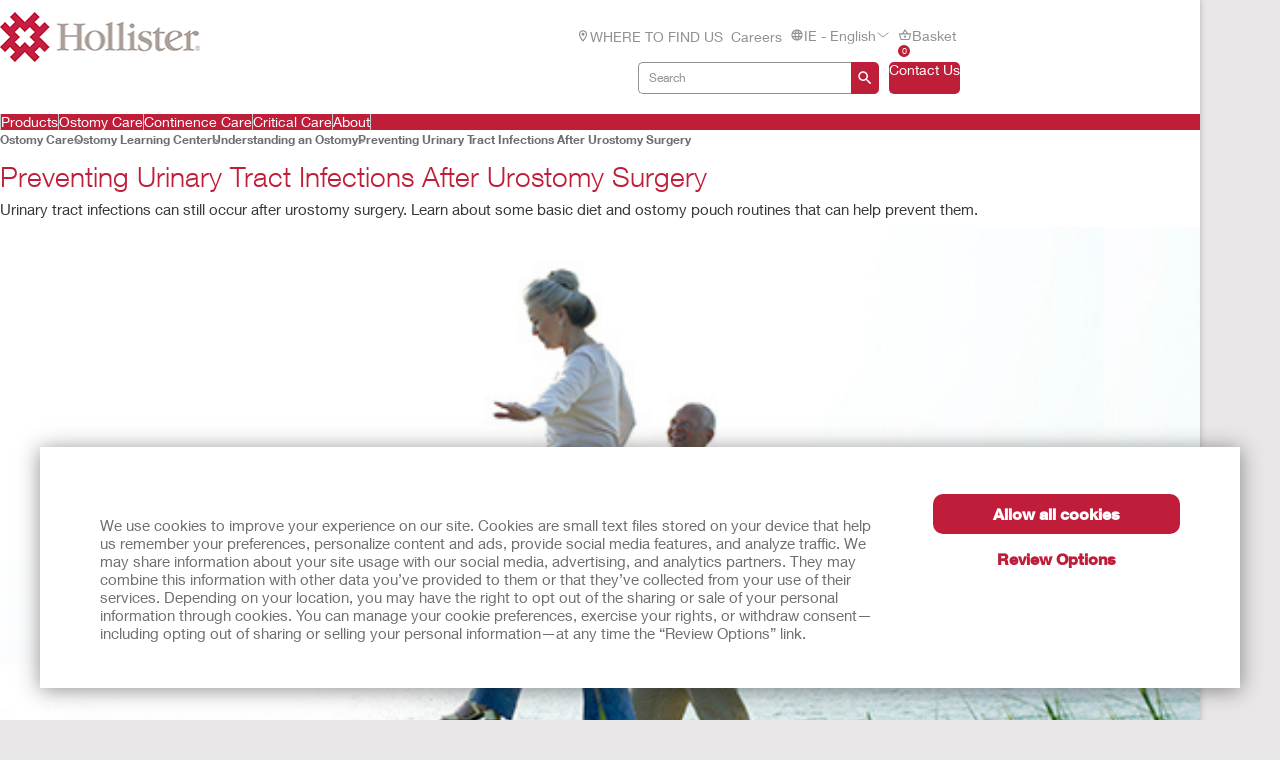

--- FILE ---
content_type: text/html; charset=utf-8
request_url: https://www.hollister.ie/en-ie/ostomycare/ostomylearningcenter/understandinganostomy/preventingurinarytractinfectionsafterurostomysurgery
body_size: 142151
content:



<!doctype html>
<!--[if IE 8]> <html class="ie8" lang="en"> <![endif]-->
<!--[if IE 9]> <html class="ie9" lang="en"> <![endif]-->
<!--[if (gt IE 9)|!(IE)]><!-->
<html lang="en" xml:lang="en" xmlns="http://www.w3.org/1999/xhtml">
<!--<![endif]-->
<head>
    <!-- Current Server : CD2-->

    <meta charset="utf-8">
    <meta http-equiv="X-UA-Compatible" content="IE=edge,chrome=1">
    <meta name="viewport" content="width=device-width, initial-scale=1, maximum-scale=1">
    <meta http-equiv="Content-Type" content="text/html; charset=UTF-8" />
    <meta name="CODE_LANGUAGE" content="C#" />
    <meta name="vs_defaultClientScript" content="JavaScript" />
    <meta name="vs_targetSchema" content="http://schemas.microsoft.com/intellisense/ie5" />

    <!--Canonical URLs-->
        <link rel="canonical" href="https://www.hollister.ie/en-ie/ostomycare/ostomylearningcenter/understandinganostomy/preventingurinarytractinfectionsafterurostomysurgery" />
        <!--Hreflanguage-->
                <link rel="alternate" hreflang="en-ca" href="https://www.hollister.ca/en-ca/ostomycare/ostomylearningcenter/understandinganostomy/preventingurinarytractinfectionsafterurostomysurgery" />
                <link rel="alternate" hreflang="fr-ca" href="https://www.hollister.ca/fr-ca/ostomycare/ostomylearningcenter/understandinganostomy/preventingurinarytractinfectionsafterurostomysurgery" />
                <link rel="alternate" hreflang="x-default" href="https://www.hollister.com/en/ostomycare/ostomylearningcenter/understandinganostomy/preventingurinarytractinfectionsafterurostomysurgery" />
                <link rel="alternate" hreflang="fr-fr" href="https://www.hollister.fr/fr-fr/ostomycare/ostomylearningcenter/understandinganostomy/preventingurinarytractinfectionsafterurostomysurgery" />
                <link rel="alternate" hreflang="en-ie" href="https://www.hollister.ie/en-ie/ostomycare/ostomylearningcenter/understandinganostomy/preventingurinarytractinfectionsafterurostomysurgery" />
                <link rel="alternate" hreflang="it-it" href="https://www.hollister.it/it-it/ostomycare/ostomylearningcenter/understandinganostomy/preventingurinarytractinfectionsafterurostomysurgery" />
                <link rel="alternate" hreflang="nl-nl" href="https://www.hollister.nl/nl-nl/ostomycare/ostomylearningcenter/understandinganostomy/preventingurinarytractinfectionsafterurostomysurgery" />
                <link rel="alternate" hreflang="nb-no" href="https://www.hollister.no/nb-no/ostomycare/ostomylearningcenter/understandinganostomy/preventingurinarytractinfectionsafterurostomysurgery" />
                <link rel="alternate" hreflang="fr-ch" href="https://www.hollister.ch/fr-ch/ostomycare/ostomylearningcenter/understandinganostomy/preventingurinarytractinfectionsafterurostomysurgery" />
                <link rel="alternate" hreflang="en-gb" href="https://www.hollister.co.uk/en-gb/ostomycare/ostomylearningcenter/understandinganostomy/preventingurinarytractinfectionsafterurostomysurgery" />
                <link rel="alternate" hreflang="en-au" href="https://www.hollister.com.au/en-au/ostomycare/ostomylearningcenter/understandinganostomy/preventingurinarytractinfectionsafterurostomysurgery" />
                <link rel="alternate" hreflang="en-nz" href="https://www.hollister.co.nz/en-nz/ostomycare/ostomylearningcenter/understandinganostomy/preventingurinarytractinfectionsafterurostomysurgery" />


        <!-- Google Tag Manager -->
            <script nonce="b665b8b0-f08e-45c5-b137-8b804dadbdaf">
                    (function (w, d, s, l, i) {
                    w[l] = w[l] || []; w[l].push({
                        'gtm.start':
                            new Date().getTime(), event: 'gtm.js'
                    }); var f = d.getElementsByTagName(s)[0],
                        j = d.createElement(s), dl = l != 'dataLayer' ? '&l=' + l : ''; j.async = true; j.src =
                            'https://www.googletagmanager.com/gtm.js?id=' + i + dl; var n = d.querySelector('[nonce]');
                    n && j.setAttribute('nonce', n.nonce || n.getAttribute('nonce')); f.parentNode.insertBefore(j, f);
                })(window, document, 'script', 'dataLayer', 'GTM-PX7DDL');
            </script>
        <!-- End Google Tag Manager -->
    
    <script nonce="b665b8b0-f08e-45c5-b137-8b804dadbdaf">var gtmEventLabel, gtmEventValue, gtmEventCategory, gtmEventAction;</script>




    


	<script nonce="b665b8b0-f08e-45c5-b137-8b804dadbdaf" src="/sites/public/design/Hollister/js/jquery-1.11.1.min.js"></script>
	<script nonce="b665b8b0-f08e-45c5-b137-8b804dadbdaf" src="/sites/public/design/Hollister/js/plugins.js"></script>
		<script nonce="b665b8b0-f08e-45c5-b137-8b804dadbdaf" src="/sites/public/design/Hollister/js/moment-with-locales.min.js"></script>
	<script nonce="b665b8b0-f08e-45c5-b137-8b804dadbdaf" src="/sites/public/design/Hollister/js/aws.services.Hollister.js"></script>
	<script nonce="b665b8b0-f08e-45c5-b137-8b804dadbdaf" src="/sites/public/design/refactor/scripts/main.bundle.js" type="module"></script>
	<script nonce="b665b8b0-f08e-45c5-b137-8b804dadbdaf" src="/sites/public/design/Hollister/js/auxillary.js"></script>
		<script nonce="b665b8b0-f08e-45c5-b137-8b804dadbdaf" src="/sites/public/design/Hollister/js/date.format.js"></script>
		<script nonce="b665b8b0-f08e-45c5-b137-8b804dadbdaf" src="/sites/public/design/Hollister/js/jquery.maskedinput.min.js"></script>
		<script nonce="b665b8b0-f08e-45c5-b137-8b804dadbdaf" src="/sites/public/design/Hollister/js/securestart.js"></script>

    <link href="/sites/public/design/refactor/css/Hollister.css?v=5nY6idTj1SuR-obXxbSQ6_IJMV1w1KUGB_ptZGcqIds1" rel="stylesheet"/>

    <!--[if IE 8]>
        <link rel="stylesheet" type="text/css" href="/sites/public/design/Hollister/css/ie8.css"/>
    <![endif]-->
    
    
    <link rel="shortcut icon" href="/Sites/Public/Design/Hollister/images/favicon.ico" /><link rel="apple-touch-icon" href="/Sites/Public/Design/Hollister/images/favicon.png" />

        <script nonce="b665b8b0-f08e-45c5-b137-8b804dadbdaf" type="text/plain" data-cookieconsent="statistics">

            (function(i, s, o, g, r, a, m) {
            i['GoogleAnalyticsObject'] = r;
            i[r] = i[r] ||
                function() {
                (i[r].q = i[r].q || []).push(arguments);
            }, i[r].l = 1 * new Date();
            a = s.createElement(o),
                    m = s.getElementsByTagName(o)[0];
            a.async = 1;
            a.src = g;
            m.parentNode.insertBefore(a, m);
        })(window, document, 'script', '//www.google-analytics.com/analytics.js', 'ga');

        ga('create', 'UA-67908405-1', { 'allowAnchor': true });
        ga('send', 'pageview');

        </script>
    <meta name="google-site-verification" content="5HUpFBHdtyBdLQ9G_UiFN1xCWYLR_76JcRfPEnQX6SE" />
	

    <!-- Metadata -->
    <title>Preventing Urinary Tract Infections After Urostomy Surgery | Hollister IE</title>

<meta name="description" content="After your urostomy surgery, you may still develop urinary tract infections. Learn some simple tips to help you avoid them." /><meta name="keywords" content="Urinary tract infection and urostomy; UTI and urostomy; urostomy urinary tract infection; urostomy UTI; urostomy care" />
    <!-- End Metadata -->
    <!-- Forms -->
   
    <script nonce="b665b8b0-f08e-45c5-b137-8b804dadbdaf">
        if (!window.jQuery) {
            var script = document.createElement('script');
            script.type = "text/javascript";
            script.src = "/sites/public/design/dansac/js/jquery-1.11.1.min.js";
            script.nonce = "b665b8b0-f08e-45c5-b137-8b804dadbdaf";
            document.getElementsByTagName('head')[0].appendChild(script);
        }
    </script>
    <script src="/scripts/jquery.signalR-2.4.3.min.js"></script>
    <script src="/signalr/hubs"></script>
    
</head>
<body class="useBasketIcon ">
    <noscript class="site_warning"><p></p></noscript>

    
    <!-- Wrappers -->
    <div class="page-wrapper">
        <!-- Header -->

<header class="main-header">

    
<div class="mobile-header " data-module="mobileHeader">
    <div class="mobile-header__menu-container">
        <button class="mobile-header__menu-button__icon">
            <svg class="mobile-header__menu-button__icon-close" hidden="">
                <use xlink:href="#close-nav"></use>
            </svg>
            <svg class="mobile-header__menu-button__icon-open">
                <use xlink:href="#menu-nav"></use>
            </svg>
        </button>
        
    <nav class="mobile-header__nav-container" hidden="">
        <!-- main nav -->
        <div class="mobile-header__nav__main-nav" id="main-menu">
            
<form action="/Public/Navigation/Header" class="mobile-header__search-bar-container" method="post"><input id="fhController" name="fhController" type="hidden" value="NavigationController" /><input id="fhAction" name="fhAction" type="hidden" value="Header" /><input Name="q" Value="" class="mobile-header__nav__search-bar__input" id="SiteSearchViewModel_q" name="SiteSearchViewModel.q" placeholder="Search" type="text" value="Search" />                <div class="mobile-header__nav__search-buttons">
                    <button type="submit" class="mobile-header__nav__search-bar__button">
                        <svg class="mobile-header__menu-button__icon-open">
                            <use xlink:href="#search-icon"></use>
                        </svg>
                    </button>
                </div>
</form>            <ul class="mobile-header__nav__menu">
                    <li class="mobile-header__nav__menu-item has-submenu">
                        <a href="#" class="mobile-header__nav__menu-link" aria-haspopup="true" id="Products-button-menu" aria-controls="Products-menu">
                            Products
                                <svg class="mobile-header__menu-button__icon-open">
                                    <use xlink:href="#chevron_right"></use>
                                </svg>
                        </a>
                    </li>
                    <li class="mobile-header__nav__menu-item has-submenu">
                        <a href="#" class="mobile-header__nav__menu-link" aria-haspopup="true" id="Ostomy-Care-button-menu" aria-controls="Ostomy-Care-menu">
                            Ostomy Care
                                <svg class="mobile-header__menu-button__icon-open">
                                    <use xlink:href="#chevron_right"></use>
                                </svg>
                        </a>
                    </li>
                    <li class="mobile-header__nav__menu-item has-submenu">
                        <a href="#" class="mobile-header__nav__menu-link" aria-haspopup="true" id="Continence-Care-button-menu" aria-controls="Continence-Care-menu">
                            Continence Care
                                <svg class="mobile-header__menu-button__icon-open">
                                    <use xlink:href="#chevron_right"></use>
                                </svg>
                        </a>
                    </li>
                    <li class="mobile-header__nav__menu-item has-submenu">
                        <a href="#" class="mobile-header__nav__menu-link" aria-haspopup="true" id="Critical-Care-button-menu" aria-controls="Critical-Care-menu">
                            Critical Care
                                <svg class="mobile-header__menu-button__icon-open">
                                    <use xlink:href="#chevron_right"></use>
                                </svg>
                        </a>
                    </li>
                    <li class="mobile-header__nav__menu-item has-submenu">
                        <a href="#" class="mobile-header__nav__menu-link" aria-haspopup="true" id="About-button-menu" aria-controls="About-menu">
                            About
                                <svg class="mobile-header__menu-button__icon-open">
                                    <use xlink:href="#chevron_right"></use>
                                </svg>
                        </a>
                    </li>
            </ul>
            
            <ul class="mobile-header__nav__utility-nav">
                    <li class="mobile-header__nav__utility-nav-item has-submenu">
                        <a href="/en-ie/wheretobuy" class="mobile-header__nav__utility-nav-link">
                                <span>
                                    <svg class="mobile-header__menu-button__icon-open">
                                        <use xlink:href="#location-icon"></use>
                                    </svg>
                                </span>
                            WHERE TO FIND US
                        </a>
                    </li>
                    <li class="mobile-header__nav__utility-nav-item has-submenu">
                        <a href="/en-ie/about/careeropportunities" class="mobile-header__nav__utility-nav-link">
                            Careers
                        </a>
                    </li>
                <li class="mobile-header__nav__utility-nav-item has-submenu">
                    <a href="#" class="mobile-header__nav__utility-nav-link" id="language-button-menu" aria-controls="language-menu">
                        <span>
                            <svg class="mobile-header__menu-button__icon-open">
                                <use xlink:href="#world-icon"></use>
                            </svg>
                        </span>
                        IE - English
                        <svg class="mobile-header__menu-button__icon-open">
                            <use xlink:href="#chevron_right"></use>
                        </svg>
                    </a>
                </li>
                <li class="mobile-header__nav__utility-nav-item has-submenu">
                    <a href="#" class="mobile-header__nav__utility-nav-link" id="login-button-menu" aria-controls="login-menu">
                        <span>
                            <svg class="mobile-header__menu-button__icon-open">
                                <use xlink:href="#login"></use>
                            </svg>
                        </span>
Sign up or Login                        <svg class="mobile-header__menu-button__icon-open">
                            <use xlink:href="#chevron_right"></use>
                        </svg>
                    </a>
                </li>
                <!-- Add more utility nav items as needed -->
            </ul>
            <a href="/en-ie/iecontactuspage" class="mobile-header__nav__contact-button">Contact Us</a>
        </div>
        <!-- products nav -->
            <div class="mobile-header__nav__submenu-container" id="Products-menu" aria-labelledby="Products-button-menu" aria-hidden="true" hidden="">
                <ul class="mobile-header__nav__submenu">
                    <li class="mobile-header__nav__submenu-title" role="presentation">
                        <button class="mobile-header__nav__back-button" aria-label="Back to Main Menu" aria-controls="main-menu">
                            <span>
                                <svg class="mobile-header__menu-button__icon-open">
                                    <use xlink:href="#chevron_left"></use>
                                </svg>
                            </span>
                            Back to Main Menu
                        </button>
                        <h2>Products</h2>
                    </li>
                        <li class="mobile-header__nav__submenu-item has-submenu">
                            <a href="#" aria-haspopup="true" aria-controls="Product-Categories-menu" id="Product-Categories-button-menu">
                                Product Categories
                                    <svg class="mobile-header__menu-button__icon-open">
                                        <use xlink:href="#chevron_right"></use>
                                    </svg>
                            </a>
                        </li>
                        <li class="mobile-header__nav__submenu-item has-submenu">
                            <a href="#" aria-haspopup="true" aria-controls="Product-Lines-menu" id="Product-Lines-button-menu">
                                Product Lines
                                    <svg class="mobile-header__menu-button__icon-open">
                                        <use xlink:href="#chevron_right"></use>
                                    </svg>
                            </a>
                        </li>
                        <li class="mobile-header__nav__submenu-item has-submenu">
                            <a href="/en-ie/products" aria-haspopup="true" aria-controls="View-All-Products-menu" id="View-All-Products-button-menu">
                                View All Products
                            </a>
                        </li>
                </ul>
            </div>
            <!-- explore by products -->
                    <div class="mobile-header__nav__submenu-container" aria-labelledby="Product-Categories-button-menu" aria-hidden="true" id="Product-Categories-menu" hidden="">
                        <ul class="mobile-header__nav__submenu">
                            <li class="mobile-header__nav__submenu-title" role="presentation">
                                <button class="mobile-header__nav__back-button" aria-label="Back to Main Menu" aria-controls="Products-menu">
                                    <span>
                                        <svg class="mobile-header__menu-button__icon-open">
                                            <use xlink:href="#chevron_left"></use>
                                        </svg>
                                    </span>
                                    Back
                                </button>
                                <h2>Product Categories</h2>
                            </li>
                                <li class="mobile-header__nav__submenu-item submenu-item--product">
                                    <a href="/en-ie/products/ostomy-care-products">Ostomy Care Products</a>
                                    <span>
                                        Enhancing the Quality of Life
                                    </span>
                                </li>
                                <li class="mobile-header__nav__submenu-item submenu-item--product">
                                    <a href="/en-ie/products/continence-care-products">Continence Care Products</a>
                                    <span>
                                        Comfort, Protection, and Discretion
                                    </span>
                                </li>
                                <li class="mobile-header__nav__submenu-item submenu-item--product">
                                    <a href="/en-ie/products/critical-care-products">Critical Care Products</a>
                                    <span>
                                        Optimizing Clinical and Economic Outcomes
                                    </span>
                                </li>
                        </ul>
                    </div>
                    <div class="mobile-header__nav__submenu-container" aria-labelledby="Product-Lines-button-menu" aria-hidden="true" id="Product-Lines-menu" hidden="">
                        <ul class="mobile-header__nav__submenu">
                            <li class="mobile-header__nav__submenu-title" role="presentation">
                                <button class="mobile-header__nav__back-button" aria-label="Back to Main Menu" aria-controls="Products-menu">
                                    <span>
                                        <svg class="mobile-header__menu-button__icon-open">
                                            <use xlink:href="#chevron_left"></use>
                                        </svg>
                                    </span>
                                    Back
                                </button>
                                <h2>Product Lines</h2>
                            </li>
                                <li class="mobile-header__nav__submenu-item submenu-item--product">
                                    <a href="/products/Ostomy-Care-Products/CeraPlus">CeraPlus™ Ostomy Products</a>
                                    <span>
                                        Meeting your needs for security and skin health
                                    </span>
                                </li>
                                <li class="mobile-header__nav__submenu-item submenu-item--product">
                                    <a href="/products/Continence-Care-Products/Infyna-Chic">Infyna Chic™ Catheters</a>
                                    <span>
                                        Discreet, with design that is truly inspired
                                    </span>
                                </li>
                                <li class="mobile-header__nav__submenu-item submenu-item--product">
                                    <a href="/products/Continence-Care-Products/VaPro">VaPro™ Catheters</a>
                                    <span>
                                        Providing 100% No Touch Protection
                                    </span>
                                </li>
                        </ul>
                    </div>
            <div class="mobile-header__nav__submenu-container" id="Ostomy-Care-menu" aria-labelledby="Ostomy-Care-button-menu" aria-hidden="true" hidden="">
                <ul class="mobile-header__nav__submenu">
                    <li class="mobile-header__nav__submenu-title" role="presentation">
                        <button class="mobile-header__nav__back-button" aria-label="Back to Main Menu" aria-controls="main-menu">
                            <span>
                                <svg class="mobile-header__menu-button__icon-open">
                                    <use xlink:href="#chevron_left"></use>
                                </svg>
                            </span>
                            Back to Main Menu
                        </button>
                        <h2>Ostomy Care</h2>
                    </li>
                        <li class="mobile-header__nav__submenu-item has-submenu">
                            <a href="/en-ie/ostomycare/cerapluslineofproducts" aria-haspopup="true" aria-controls="CeraPlus™-Line-of-Products*-menu" id="CeraPlus™-Line-of-Products*-button-menu">
                                CeraPlus™ Line of Products*
                            </a>
                        </li>
                        <li class="mobile-header__nav__submenu-item has-submenu">
                            <a href="/en-ie/productselectorlandingpage" aria-haspopup="true" aria-controls="CeraPlus™-Product-Selector-menu" id="CeraPlus™-Product-Selector-button-menu">
                                CeraPlus™ Product Selector
                            </a>
                        </li>
                        <li class="mobile-header__nav__submenu-item has-submenu">
                            <a href="/en-ie/ostomycare/peristomalskinhealth" aria-haspopup="true" aria-controls="Security-and-Skin-Health-menu" id="Security-and-Skin-Health-button-menu">
                                Security and Skin Health
                            </a>
                        </li>
                        <li class="mobile-header__nav__submenu-item has-submenu">
                            <a href="/en-ie/ostomycare/cerapluslineofproducts/ceraplustestimonials" aria-haspopup="true" aria-controls="Testimonials-menu" id="Testimonials-button-menu">
                                Testimonials
                            </a>
                        </li>
                        <li class="mobile-header__nav__submenu-item has-submenu">
                            <a href="/en-ie/ostomycare/ostomylearningcenter" aria-haspopup="true" aria-controls="Learning-Centre-menu" id="Learning-Centre-button-menu">
                                Learning Centre
                            </a>
                        </li>
                        <li class="mobile-header__nav__submenu-item has-submenu">
                            <a href="/en-ie/ostomycare/ostomy-clinical-education" aria-haspopup="true" aria-controls="Clinical-Education-menu" id="Clinical-Education-button-menu">
                                Clinical Education
                            </a>
                        </li>
                        <li class="mobile-header__nav__submenu-item has-submenu">
                            <a href="/en-ie/ostomycare/educationaltools" aria-haspopup="true" aria-controls="Quick-Educational-Tools-menu" id="Quick-Educational-Tools-button-menu">
                                Quick Educational Tools
                            </a>
                        </li>
                        <li class="mobile-header__nav__submenu-item has-submenu">
                            <a href="/en-ie/hollisternursingservice" aria-haspopup="true" aria-controls="Stoma-and-ISC-Nursing-Service-menu" id="Stoma-and-ISC-Nursing-Service-button-menu">
                                Stoma and ISC Nursing Service
                            </a>
                        </li>
                        <li class="mobile-header__nav__submenu-item has-submenu">
                            <a href="/en-ie/sitecore/media-library/files/pdfs-for-download/uk/ostomy-product-catalogue/qp-5085-hollister-ire-product-guide-update-ie-2025-iphone" aria-haspopup="true" aria-controls="CeraPlus™-Ostomy-Product-Guide-menu" id="CeraPlus™-Ostomy-Product-Guide-button-menu">
                                CeraPlus™ Ostomy Product Guide
                            </a>
                        </li>
                </ul>
                    <div class="mobile-header__card">
                        <a href="/en-ie/update" class="mobile-header__card-wrapper-link">
                                <img class="mobile-header__card__image" src="/-/media/images/hollister/flyoutfeature-images/hollister-kv-rita-landscape-145x145.jpg" alt="">
                            <div class="mobile-header__card__content">
                                <h2 class="mobile-header__card-title">
                                    CeraPlus™  Pouch Upgrade
                                </h2>
                                <div class="mobile-header__card-paragraph">
                                    Explore the upgraded features of your CeraPlus™ Pouch here
                                </div>
                                    <span class="mobile-header__card-link">LEARN MORE</span>
                            </div>
                        </a>
                    </div>
            </div>
            <!-- explore by products -->
            <div class="mobile-header__nav__submenu-container" id="Continence-Care-menu" aria-labelledby="Continence-Care-button-menu" aria-hidden="true" hidden="">
                <ul class="mobile-header__nav__submenu">
                    <li class="mobile-header__nav__submenu-title" role="presentation">
                        <button class="mobile-header__nav__back-button" aria-label="Back to Main Menu" aria-controls="main-menu">
                            <span>
                                <svg class="mobile-header__menu-button__icon-open">
                                    <use xlink:href="#chevron_left"></use>
                                </svg>
                            </span>
                            Back to Main Menu
                        </button>
                        <h2>Continence Care</h2>
                    </li>
                        <li class="mobile-header__nav__submenu-item has-submenu">
                            <a href="/en-IE/continencecare/continencecarelineofproducts" aria-haspopup="true" aria-controls="Continence-Care-Products-menu" id="Continence-Care-Products-button-menu">
                                Continence Care Products
                            </a>
                        </li>
                        <li class="mobile-header__nav__submenu-item has-submenu">
                            <a href="/en-ie/continencecare/continencelearningcenter" aria-haspopup="true" aria-controls="Learning-Centre-menu" id="Learning-Centre-button-menu">
                                Learning Centre
                            </a>
                        </li>
                        <li class="mobile-header__nav__submenu-item has-submenu">
                            <a href="/en-ie/continencecare/educationaltools" aria-haspopup="true" aria-controls="Quick-Educational-Tools-menu" id="Quick-Educational-Tools-button-menu">
                                Quick Educational Tools
                            </a>
                        </li>
                        <li class="mobile-header__nav__submenu-item has-submenu">
                            <a href="/en-ie/continencecare/continence-clinical-education" aria-haspopup="true" aria-controls="Clinical-Education-menu" id="Clinical-Education-button-menu">
                                Clinical Education
                            </a>
                        </li>
                        <li class="mobile-header__nav__submenu-item has-submenu">
                            <a href="/en-ie/hollisternursingservice" aria-haspopup="true" aria-controls="Stoma-and-ISC-Nursing-Service-menu" id="Stoma-and-ISC-Nursing-Service-button-menu">
                                Stoma and ISC Nursing Service
                            </a>
                        </li>
                </ul>
                    <div class="mobile-header__card">
                        <a href="/en-ie/continencecare/vapro" class="mobile-header__card-wrapper-link">
                                <img class="mobile-header__card__image" src="/-/media/images/hollister/splash-images/vapronotouch/6023_holcog_fingertips_145x97.jpg" alt="VaPro catheter">
                            <div class="mobile-header__card__content">
                                <h2 class="mobile-header__card-title">
                                    VaPro™ Intermittent Catheters
                                </h2>
                                <div class="mobile-header__card-paragraph">
                                    With 100% No Touch Protection, whatever you touch won&#39;t touch VaPro™ catheters
                                </div>
                                    <span class="mobile-header__card-link">Learn More</span>
                            </div>
                        </a>
                    </div>
            </div>
            <!-- explore by products -->
            <div class="mobile-header__nav__submenu-container" id="Critical-Care-menu" aria-labelledby="Critical-Care-button-menu" aria-hidden="true" hidden="">
                <ul class="mobile-header__nav__submenu">
                    <li class="mobile-header__nav__submenu-title" role="presentation">
                        <button class="mobile-header__nav__back-button" aria-label="Back to Main Menu" aria-controls="main-menu">
                            <span>
                                <svg class="mobile-header__menu-button__icon-open">
                                    <use xlink:href="#chevron_left"></use>
                                </svg>
                            </span>
                            Back to Main Menu
                        </button>
                        <h2>Critical Care</h2>
                    </li>
                        <li class="mobile-header__nav__submenu-item has-submenu">
                            <a href="/en-IE/Products/Critical-Care-Products" aria-haspopup="true" aria-controls="Critical-Care-Products-menu" id="Critical-Care-Products-button-menu">
                                Critical Care Products
                            </a>
                        </li>
                        <li class="mobile-header__nav__submenu-item has-submenu">
                            <a href="/en-ie/criticalcare/criticalcareprofessionalresources" aria-haspopup="true" aria-controls="Professional-Resources-menu" id="Professional-Resources-button-menu">
                                Professional Resources
                            </a>
                        </li>
                </ul>
                    <div class="mobile-header__card">
                        <a href="/en-ie/products/critical-care-products/tube-securement/tube-attachment-devices/feeding-tube-attachment-device-_ftad_" class="mobile-header__card-wrapper-link">
                                <img class="mobile-header__card__image" src="/-/media/images/hollister/flyoutfeature-images/crc_9786_feeding_tube_attachment_device_ftad_0013_145x145.jpg" alt="">
                            <div class="mobile-header__card__content">
                                <h2 class="mobile-header__card-title">
                                    Hollister F-Tad
                                </h2>
                                <div class="mobile-header__card-paragraph">
                                    The feeding tube attachment device from Hollister provides an easy-to-use alternative to tape for securing tubes and drains.
                                </div>
                                    <span class="mobile-header__card-link">Learn More</span>
                            </div>
                        </a>
                    </div>
            </div>
            <!-- explore by products -->
            <div class="mobile-header__nav__submenu-container" id="About-menu" aria-labelledby="About-button-menu" aria-hidden="true" hidden="">
                <ul class="mobile-header__nav__submenu">
                    <li class="mobile-header__nav__submenu-title" role="presentation">
                        <button class="mobile-header__nav__back-button" aria-label="Back to Main Menu" aria-controls="main-menu">
                            <span>
                                <svg class="mobile-header__menu-button__icon-open">
                                    <use xlink:href="#chevron_left"></use>
                                </svg>
                            </span>
                            Back to Main Menu
                        </button>
                        <h2>About</h2>
                    </li>
                        <li class="mobile-header__nav__submenu-item has-submenu">
                            <a href="/en-ie/about/careersupdate" aria-haspopup="true" aria-controls="Career-Opportunities-menu" id="Career-Opportunities-button-menu">
                                Career Opportunities
                            </a>
                        </li>
                        <li class="mobile-header__nav__submenu-item has-submenu">
                            <a href="/en-ie/about/associatestories" aria-haspopup="true" aria-controls="Associate-Stories-menu" id="Associate-Stories-button-menu">
                                Associate Stories
                            </a>
                        </li>
                        <li class="mobile-header__nav__submenu-item has-submenu">
                            <a href="/en-ie/about/leadershipteam" aria-haspopup="true" aria-controls="Leadership-Team-menu" id="Leadership-Team-button-menu">
                                Leadership Team
                            </a>
                        </li>
                        <li class="mobile-header__nav__submenu-item has-submenu">
                            <a href="/en-ie/about/globallocations" aria-haspopup="true" aria-controls="Global-Locations-menu" id="Global-Locations-button-menu">
                                Global Locations
                            </a>
                        </li>
                        <li class="mobile-header__nav__submenu-item has-submenu">
                            <a href="/en-ie/about/hollisterhistory" aria-haspopup="true" aria-controls="Hollister-History-menu" id="Hollister-History-button-menu">
                                Hollister History
                            </a>
                        </li>
                </ul>
                    <div class="mobile-header__card">
                        <a href="/-/media/files/pdfs-for-download/about/hollister_sustainability_report_2023.pdf" class="mobile-header__card-wrapper-link">
                                <img class="mobile-header__card__image" src="/-/media/images/hollister/flyoutfeature-images/hollister_environmental_flyout_145x122.png" alt="Hollister_Environmental_flyout_145x122">
                            <div class="mobile-header__card__content">
                                <h2 class="mobile-header__card-title">
                                    Sustainability
                                </h2>
                                <div class="mobile-header__card-paragraph">
                                    Explore our annual Sustainability Report
                                </div>
                                    <span class="mobile-header__card-link">Learn More</span>
                            </div>
                        </a>
                    </div>
            </div>
            <!-- explore by products -->
        <!-- Language -->
        <div class="mobile-header__nav__submenu-container" aria-labelledby="language-button-menu" id="language-menu" aria-hidden="true" hidden="">
            <ul class="mobile-header__nav__submenu language-list">
                <li class="mobile-header__nav__submenu-title" role="presentation">
                    <button class="mobile-header__nav__back-button" aria-label="Back to Main Menu" aria-controls="main-menu">
                        <span>
                            <svg class="mobile-header__menu-button__icon-open">
                                <use xlink:href="#chevron_left"></use>
                            </svg>
                        </span>
                        Back
                    </button>
                    <h2>Change Location &amp; Languages</h2>
                </li>

                    <li class="mobile-header__nav__submenu-item language-item">
                        <!--create an accordion -->
                        <button class="mobile-header__nav__submenu-item__accordion-button" aria-expanded="false" aria-controls="language-item-0">
                            Americas <span>(5)</span>
                            <svg class="mobile-header__menu-button__icon-open plus-icon">
                                <use xlink:href="#plus-accordion"></use>
                            </svg>
                            <svg class="mobile-header__menu-button__icon-open minus-icon" hidden="">
                                <use xlink:href="#minus-accordion"></use>
                            </svg>
                        </button>
                        <div class="mobile-header__nav__submenu-item__content" id="language-item-0" hidden="">
                            <ul class="mobile-header__nav__submenu-item__content__list">
                                    <li class="mobile-header__nav__submenu-item__content__list-item">
<a href="/Public/Globalization/CountrySelectPage?commandArgument=pt-BR%7Chollisterbr">Brasil - Portugu&#234;s</a>                                    </li>
                                    <li class="mobile-header__nav__submenu-item__content__list-item">
<a href="/Public/Globalization/CountrySelectPage?commandArgument=en-CA%7Chollisterca">Canada - English</a>                                    </li>
                                    <li class="mobile-header__nav__submenu-item__content__list-item">
<a href="/Public/Globalization/CountrySelectPage?commandArgument=fr-CA%7Chollisterca">Canada - Fran&#231;ais</a>                                    </li>
                                    <li class="mobile-header__nav__submenu-item__content__list-item">
<a href="/Public/Globalization/CountrySelectPage?commandArgument=es-MX%7Chollistermx">M&#233;xico - Espa&#241;ol</a>                                    </li>
                                    <li class="mobile-header__nav__submenu-item__content__list-item">
<a href="/Public/Globalization/CountrySelectPage?commandArgument=en%7Chollister">United States - English</a>                                    </li>
                            </ul>
                        </div>
                    </li>
                    <li class="mobile-header__nav__submenu-item language-item">
                        <!--create an accordion -->
                        <button class="mobile-header__nav__submenu-item__accordion-button" aria-expanded="false" aria-controls="language-item-1">
                            Europe <span>(18)</span>
                            <svg class="mobile-header__menu-button__icon-open plus-icon">
                                <use xlink:href="#plus-accordion"></use>
                            </svg>
                            <svg class="mobile-header__menu-button__icon-open minus-icon" hidden="">
                                <use xlink:href="#minus-accordion"></use>
                            </svg>
                        </button>
                        <div class="mobile-header__nav__submenu-item__content" id="language-item-1" hidden="">
                            <ul class="mobile-header__nav__submenu-item__content__list">
                                    <li class="mobile-header__nav__submenu-item__content__list-item">
<a href="/Public/Globalization/CountrySelectPage?commandArgument=fr-BE%7Chollisterbe">Belgique - fran&#231;ais</a>                                    </li>
                                    <li class="mobile-header__nav__submenu-item__content__list-item">
<a href="/Public/Globalization/CountrySelectPage?commandArgument=nl-BE%7Chollisterbe">Belgi&#235; - Nederlands</a>                                    </li>
                                    <li class="mobile-header__nav__submenu-item__content__list-item">
<a href="/Public/Globalization/CountrySelectPage?commandArgument=da-DK%7Chollisterdk">Danmark - Dansk</a>                                    </li>
                                    <li class="mobile-header__nav__submenu-item__content__list-item">
<a href="/Public/Globalization/CountrySelectPage?commandArgument=de-DE%7Chollisterde">Deutschland - Deutsch</a>                                    </li>
                                    <li class="mobile-header__nav__submenu-item__content__list-item">
<a href="/Public/Globalization/CountrySelectPage?commandArgument=es-ES%7Chollisteres">Espa&#241;a - Espa&#241;ol</a>                                    </li>
                                    <li class="mobile-header__nav__submenu-item__content__list-item">
<a href="/Public/Globalization/CountrySelectPage?commandArgument=sv-FI%7Chollisterfi">Finland - svenska</a>                                    </li>
                                    <li class="mobile-header__nav__submenu-item__content__list-item">
<a href="/Public/Globalization/CountrySelectPage?commandArgument=fr-FR%7Chollisterfr">France - Fran&#231;ais</a>                                    </li>
                                    <li class="mobile-header__nav__submenu-item__content__list-item">
<a href="/Public/Globalization/CountrySelectPage?commandArgument=en-IE%7Chollisterie">Ireland - English</a>                                    </li>
                                    <li class="mobile-header__nav__submenu-item__content__list-item">
<a href="/Public/Globalization/CountrySelectPage?commandArgument=it-IT%7Chollisterit">Italia - Italiano</a>                                    </li>
                                    <li class="mobile-header__nav__submenu-item__content__list-item">
<a href="/Public/Globalization/CountrySelectPage?commandArgument=nl-NL%7Chollisternl">Nederland - Nederlands</a>                                    </li>
                                    <li class="mobile-header__nav__submenu-item__content__list-item">
<a href="/Public/Globalization/CountrySelectPage?commandArgument=nb-NO%7Chollisterno">Norge - Norsk</a>                                    </li>
                                    <li class="mobile-header__nav__submenu-item__content__list-item">
<a href="/Public/Globalization/CountrySelectPage?commandArgument=de-CH%7Chollisterch">Schweiz - Deutsch</a>                                    </li>
                                    <li class="mobile-header__nav__submenu-item__content__list-item">
<a href="/Public/Globalization/CountrySelectPage?commandArgument=fr-CH%7Chollisterch">Suisse - fran&#231;ais</a>                                    </li>
                                    <li class="mobile-header__nav__submenu-item__content__list-item">
<a href="/Public/Globalization/CountrySelectPage?commandArgument=fi-FI%7Chollisterfi">Suomi - suomi</a>                                    </li>
                                    <li class="mobile-header__nav__submenu-item__content__list-item">
<a href="/Public/Globalization/CountrySelectPage?commandArgument=sv-SE%7Chollisterse">Sverige - svenska</a>                                    </li>
                                    <li class="mobile-header__nav__submenu-item__content__list-item">
<a href="/Public/Globalization/CountrySelectPage?commandArgument=it-CH%7Chollisterch">Svizzera - Italiano</a>                                    </li>
                                    <li class="mobile-header__nav__submenu-item__content__list-item">
<a href="/Public/Globalization/CountrySelectPage?commandArgument=en-GB%7Chollisteruk">UK - English</a>                                    </li>
                                    <li class="mobile-header__nav__submenu-item__content__list-item">
<a href="/Public/Globalization/CountrySelectPage?commandArgument=de-AT%7Chollisterat">&#214;sterreich - Deutsch</a>                                    </li>
                            </ul>
                        </div>
                    </li>
                    <li class="mobile-header__nav__submenu-item language-item">
                        <!--create an accordion -->
                        <button class="mobile-header__nav__submenu-item__accordion-button" aria-expanded="false" aria-controls="language-item-2">
                            Asia/Pacific <span>(3)</span>
                            <svg class="mobile-header__menu-button__icon-open plus-icon">
                                <use xlink:href="#plus-accordion"></use>
                            </svg>
                            <svg class="mobile-header__menu-button__icon-open minus-icon" hidden="">
                                <use xlink:href="#minus-accordion"></use>
                            </svg>
                        </button>
                        <div class="mobile-header__nav__submenu-item__content" id="language-item-2" hidden="">
                            <ul class="mobile-header__nav__submenu-item__content__list">
                                    <li class="mobile-header__nav__submenu-item__content__list-item">
<a href="/Public/Globalization/CountrySelectPage?commandArgument=en-AU%7Chollisterau">Australia - English</a>                                    </li>
                                    <li class="mobile-header__nav__submenu-item__content__list-item">
<a href="/Public/Globalization/CountrySelectPage?commandArgument=ja-JP%7Chollisterjp">日本 - 日本語</a>                                    </li>
                                    <li class="mobile-header__nav__submenu-item__content__list-item">
<a href="/Public/Globalization/CountrySelectPage?commandArgument=en-NZ%7Chollisternz">New Zealand - English</a>                                    </li>
                            </ul>
                        </div>
                    </li>
            </ul>
        </div>
        <!-- Login -->
        <div class="mobile-header__nav__submenu-container" aria-labelledby="login-button-menu" id="login-menu" aria-hidden="true" hidden="">
            <ul class="mobile-header__nav__submenu ">
                <li class="mobile-header__nav__submenu-title" role="presentation">
                    <button class="mobile-header__nav__back-button" aria-label="Back to Main Menu" aria-controls="main-menu">
                        <span>
                            <svg class="mobile-header__menu-button__icon-open">
                                <use xlink:href="#chevron_left"></use>
                            </svg>
                        </span>
                        Back to Main Menu
                    </button>
                    <h2>
Sign up or Login                    </h2>
                </li>
            </ul>
        </div>
    </nav>
    </div>
    <div class="mobile-header__logo">
        <a id="logo" href="/en-ie/">
            <img src="/-/media/images/sites/public/hollister/logo.png?la=en-IE&amp;h=50&amp;w=201&amp;hash=D7C542B7414B3A14B98D97F6BEF41D25" class="mobile-header__logo__image" alt="" loading="Lazy" />
        </a>
    </div>
    <div class="mobile-header__cart-container">
            <div class="mobile-header__cart-button">
                <button class="mobile-header__menu-button__icon">
                    <svg class="mobile-header__menu-button__icon-open">
                        <use xlink:href="#cart-nav"></use>
                    </svg>
                    Basket
                    <span class="mobile-header__cart-button-counter">0</span>
                </button>
            </div>
        </div>
</div>

<div class="desktop-header " data-module="desktopHeader">
    <div class="desktop-header__container">
        <div class="desktop-header__actions-container desktop-header-container">
            <div class="desktop-header__logo-container">
                <a id="logo" href="/en-ie/">
                    <img src="/-/media/images/sites/public/hollister/logo.png?la=en-IE&amp;h=50&amp;w=201&amp;hash=D7C542B7414B3A14B98D97F6BEF41D25" class="desktop-header__logo__image" alt="" loading="Lazy" />
                </a>
            </div>
            
        <ul class="desktop-header__nav__utility-nav">
                <li class="desktop-header__nav__utility-nav-item">
                    <a href="/en-ie/wheretobuy" class="desktop-header__nav__utility-nav-link">
                            <svg class="desktop-header__menu-button__icon-open">
                                <use xlink:href="#location-icon"></use>
                            </svg>
                        WHERE TO FIND US
                    </a>
                </li>
                <li class="desktop-header__nav__utility-nav-item">
                    <a href="/en-ie/about/careeropportunities" class="desktop-header__nav__utility-nav-link">
                        Careers
                    </a>
                </li>
            <li class="desktop-header__nav__utility-nav-item desktop-header__nav__utility-nav-item--language">
                <a href="#" class="desktop-header__nav__utility-nav-link" id="language-button-menu" aria-controls="language-desktop-menu">
                    <span>
                        <svg class="desktop-header__menu-button__icon-open">
                            <use xlink:href="#world-icon"></use>
                        </svg>
                    </span>
                    <div class="desktop-header__current-language">
                        IE - English
                    </div>
                    <svg class="desktop-header__menu-button__icon-open down-icon">
                        <use xlink:href="#chevron-down"></use>
                    </svg>
                </a>
                <div class="desktop-header__utility-subnav" id="language-desktop-menu" aria-labelledby="language-button-menu" hidden="">
                    <ul class="desktop-header__utility-subnav-list">
                        <li class="desktop-header__nav__submenu-title">
                            Change Location &amp; Languages
                        </li>

                            <li class="desktop-header__nav__submenu-item">
                                <button class="desktop-header__nav__submenu-item__accordion-button" aria-expanded="false" aria-controls="language-desktop-item-0">
                                    Americas <span> (5)</span>
                                    <svg class="desktop-header__menu-button__icon-open plus-icon">
                                        <use xlink:href="#plus-accordion"></use>
                                    </svg>
                                    <svg class="desktop-header__menu-button__icon-open minus-icon" hidden="">
                                        <use xlink:href="#minus-accordion"></use>
                                    </svg>
                                </button>
                                <div class="desktop-header__nav__submenu-item__content" id="language-desktop-item-0" hidden="">
                                        <ul class="desktop-header__nav__submenu-item__content__list">
                                                <li class="desktop-header__nav__submenu-item__content__list-item">
                                                    <a href="https://www.hollister.com.br/pt-br/">Brasil - Portugu&#234;s</a>
                                                </li>
                                                <li class="desktop-header__nav__submenu-item__content__list-item">
                                                    <a href="https://www.hollister.ca/en-ca/">Canada - English</a>
                                                </li>
                                                <li class="desktop-header__nav__submenu-item__content__list-item">
                                                    <a href="https://www.hollister.ca/fr-ca/">Canada - Fran&#231;ais</a>
                                                </li>
                                                <li class="desktop-header__nav__submenu-item__content__list-item">
                                                    <a href="https://www.hollister.com.mx/es-mx/">M&#233;xico - Espa&#241;ol</a>
                                                </li>
                                                <li class="desktop-header__nav__submenu-item__content__list-item">
                                                    <a href="https://www.hollister.com/en/">United States - English</a>
                                                </li>
                                        </ul>
                                </div>
                            </li>
                            <li class="desktop-header__nav__submenu-item">
                                <button class="desktop-header__nav__submenu-item__accordion-button" aria-expanded="false" aria-controls="language-desktop-item-1">
                                    Europe <span> (18)</span>
                                    <svg class="desktop-header__menu-button__icon-open plus-icon">
                                        <use xlink:href="#plus-accordion"></use>
                                    </svg>
                                    <svg class="desktop-header__menu-button__icon-open minus-icon" hidden="">
                                        <use xlink:href="#minus-accordion"></use>
                                    </svg>
                                </button>
                                <div class="desktop-header__nav__submenu-item__content" id="language-desktop-item-1" hidden="">
                                        <ul class="desktop-header__nav__submenu-item__content__list">
                                                <li class="desktop-header__nav__submenu-item__content__list-item">
                                                    <a href="https://www.hollister.be/fr-be/">Belgique - fran&#231;ais</a>
                                                </li>
                                                <li class="desktop-header__nav__submenu-item__content__list-item">
                                                    <a href="https://www.hollister.be/nl-be/">Belgi&#235; - Nederlands</a>
                                                </li>
                                                <li class="desktop-header__nav__submenu-item__content__list-item">
                                                    <a href="https://www.hollister.dk/da-dk/">Danmark - Dansk</a>
                                                </li>
                                                <li class="desktop-header__nav__submenu-item__content__list-item">
                                                    <a href="https://www.hollister.de/de-de/">Deutschland - Deutsch</a>
                                                </li>
                                                <li class="desktop-header__nav__submenu-item__content__list-item">
                                                    <a href="https://www.hollister.es/es-es/">Espa&#241;a - Espa&#241;ol</a>
                                                </li>
                                                <li class="desktop-header__nav__submenu-item__content__list-item">
                                                    <a href="https://www.hollister.fi/sv-fi/">Finland - svenska</a>
                                                </li>
                                                <li class="desktop-header__nav__submenu-item__content__list-item">
                                                    <a href="https://www.hollister.fr/fr-fr/">France - Fran&#231;ais</a>
                                                </li>
                                                <li class="desktop-header__nav__submenu-item__content__list-item">
                                                    <a href="https://www.hollister.ie/en-ie/">Ireland - English</a>
                                                </li>
                                                <li class="desktop-header__nav__submenu-item__content__list-item">
                                                    <a href="https://www.hollister.it/it-it/">Italia - Italiano</a>
                                                </li>
                                                <li class="desktop-header__nav__submenu-item__content__list-item">
                                                    <a href="https://www.hollister.nl/nl-nl/">Nederland - Nederlands</a>
                                                </li>
                                        </ul>
                                        <ul class="desktop-header__nav__submenu-item__content__list">
                                                <li class="desktop-header__nav__submenu-item__content__list-item">
                                                    <a href="https://www.hollister.no/nb-no/">Norge - Norsk</a>
                                                </li>
                                                <li class="desktop-header__nav__submenu-item__content__list-item">
                                                    <a href="https://www.hollister.ch/de-ch/">Schweiz - Deutsch</a>
                                                </li>
                                                <li class="desktop-header__nav__submenu-item__content__list-item">
                                                    <a href="https://www.hollister.ch/fr-ch/">Suisse - fran&#231;ais</a>
                                                </li>
                                                <li class="desktop-header__nav__submenu-item__content__list-item">
                                                    <a href="https://www.hollister.fi/fi-fi/">Suomi - suomi</a>
                                                </li>
                                                <li class="desktop-header__nav__submenu-item__content__list-item">
                                                    <a href="https://www.hollister.se/sv-se/">Sverige - svenska</a>
                                                </li>
                                                <li class="desktop-header__nav__submenu-item__content__list-item">
                                                    <a href="https://www.hollister.ch/it-ch/">Svizzera - Italiano</a>
                                                </li>
                                                <li class="desktop-header__nav__submenu-item__content__list-item">
                                                    <a href="https://www.hollister.co.uk/en-gb/">UK - English</a>
                                                </li>
                                                <li class="desktop-header__nav__submenu-item__content__list-item">
                                                    <a href="https://www.hollister.at/de-at/">&#214;sterreich - Deutsch</a>
                                                </li>
                                        </ul>
                                </div>
                            </li>
                            <li class="desktop-header__nav__submenu-item">
                                <button class="desktop-header__nav__submenu-item__accordion-button" aria-expanded="false" aria-controls="language-desktop-item-2">
                                    Asia/Pacific <span> (3)</span>
                                    <svg class="desktop-header__menu-button__icon-open plus-icon">
                                        <use xlink:href="#plus-accordion"></use>
                                    </svg>
                                    <svg class="desktop-header__menu-button__icon-open minus-icon" hidden="">
                                        <use xlink:href="#minus-accordion"></use>
                                    </svg>
                                </button>
                                <div class="desktop-header__nav__submenu-item__content" id="language-desktop-item-2" hidden="">
                                        <ul class="desktop-header__nav__submenu-item__content__list">
                                                <li class="desktop-header__nav__submenu-item__content__list-item">
                                                    <a href="https://www.hollister.com.au/en-au/">Australia - English</a>
                                                </li>
                                                <li class="desktop-header__nav__submenu-item__content__list-item">
                                                    <a href="https://www.hollister.co.jp/ja-jp/">日本 - 日本語</a>
                                                </li>
                                                <li class="desktop-header__nav__submenu-item__content__list-item">
                                                    <a href="https://www.hollister.co.nz/en-nz/">New Zealand - English</a>
                                                </li>
                                        </ul>
                                </div>
                            </li>
                    </ul>
                </div>
            </li>
                            <li class="desktop-header__nav__utility-nav-item desktop-header__nav__utility-nav-item--cart">
                    <a href="#" class="desktop-header__nav__utility-nav-link">
                        <div class="desktop-header__nav__utility-nav-link--icon-counter">
                            <svg class="desktop-header__menu-button__icon-open">
                                <use xlink:href="#cart-nav"></use>
                            </svg>
                            <span class="desktop-header__cart-button-counter">0</span>
                        </div>
                        Basket
                    </a>
                </li>
        </ul>
        </div>
        <div class="desktop-header__search-container desktop-header-container">
            
<form action="/Public/Navigation/Header" class="desktop-header__search-bar-container" method="post"><input id="fhController" name="fhController" type="hidden" value="NavigationController" /><input id="fhAction" name="fhAction" type="hidden" value="Header" /><input Name="q" Value="" class="desktop-header__nav__search-bar__input" id="SiteSearchViewModel_q" name="SiteSearchViewModel.q" placeholder="Search" type="text" value="Search" />                <button type="submit" class="desktop-header__nav__search-bar__button">
                    <svg class="desktop-header__menu-button__icon-open">
                        <use xlink:href="#search-icon"></use>
                    </svg>
                </button>
</form>                            <a href="/en-ie/iecontactuspage" class="desktop-header__nav__contact-us-cta">Contact Us</a>
        </div>
        
        <div class="desktop-header__nav-wrapper">
            <nav class="desktop-header__nav desktop-header-container">
                <ul class="desktop-header__nav-list">
                        <li class="desktop-header__nav-item has-submenu">
                            <a href="/en-ie/products" class="desktop-header__nav-link" id="2324f487-513c-48bc-b802-0615baf23d09-desktop-button" aria-controls="2324f487-513c-48bc-b802-0615baf23d09-desktop-menu">Products</a>
                            <div class="desktop-header__submenu desktop-header__submenu--left" id="2324f487-513c-48bc-b802-0615baf23d09-desktop-menu" aria-labelledby="2324f487-513c-48bc-b802-0615baf23d09-desktop-button" hidden="true">
                                <ul class="desktop-header__nav-list desktop-header__nav-list--no-card">
                                        <li class="desktop-header__nav-item has-inner-submenu" tabindex="0">
                                            <a href="/en-ie/products" id="a66427f5-0be3-4b11-8761-4f9c24ed392c-button-menu" aria-controls="a66427f5-0be3-4b11-8761-4f9c24ed392c-categories-menu" class="desktop-header__nav-link">
                                                Product Categories
                                                <div class="desktop-header__nav-item-description">
                                                    Get detailed information on our quality products and request samples.
                                                </div>
                                            </a>
                                                <svg class="desktop-header__menu-button__icon-open">
                                                    <use xlink:href="#chevron_right"></use>
                                                </svg>
                                                <div class="desktop-header__submenu" id="a66427f5-0be3-4b11-8761-4f9c24ed392c-categories-menu" aria-labelledby="a66427f5-0be3-4b11-8761-4f9c24ed392c-button-menu" hidden="">
                                                    <ul class="desktop-header__nav-list desktop-header__nav-list--no-card">
                                                            <li class="desktop-header__nav-item">
                                                                <a href="/en-ie/products/ostomy-care-products" class="desktop-header__nav-link">
                                                                    Ostomy Care Products
                                                                    <div class="desktop-header__nav-item-description">
                                                                        Enhancing the Quality of Life
                                                                    </div>
                                                                </a>
                                                            </li>
                                                            <li class="desktop-header__nav-item">
                                                                <a href="/en-ie/products/continence-care-products" class="desktop-header__nav-link">
                                                                    Continence Care Products
                                                                    <div class="desktop-header__nav-item-description">
                                                                        Comfort, Protection, and Discretion
                                                                    </div>
                                                                </a>
                                                            </li>
                                                            <li class="desktop-header__nav-item">
                                                                <a href="/en-ie/products/critical-care-products" class="desktop-header__nav-link">
                                                                    Critical Care Products
                                                                    <div class="desktop-header__nav-item-description">
                                                                        Optimizing Clinical and Economic Outcomes
                                                                    </div>
                                                                </a>
                                                            </li>
                                                    </ul>
                                                    
                                                </div>
                                        </li>
                                        <li class="desktop-header__nav-item has-inner-submenu" tabindex="-1">
                                            <a href="" id="a81cf838-22f3-4d30-b5af-04c6cd1bc2d7-button-menu" aria-controls="a81cf838-22f3-4d30-b5af-04c6cd1bc2d7-categories-menu" class="desktop-header__nav-link">
                                                Product Lines
                                                <div class="desktop-header__nav-item-description">
                                                    
                                                </div>
                                            </a>
                                                <svg class="desktop-header__menu-button__icon-open">
                                                    <use xlink:href="#chevron_right"></use>
                                                </svg>
                                                <div class="desktop-header__submenu" id="a81cf838-22f3-4d30-b5af-04c6cd1bc2d7-categories-menu" aria-labelledby="a81cf838-22f3-4d30-b5af-04c6cd1bc2d7-button-menu" hidden="">
                                                    <ul class="desktop-header__nav-list desktop-header__nav-list--no-card">
                                                            <li class="desktop-header__nav-item">
                                                                <a href="/products/Ostomy-Care-Products/CeraPlus" class="desktop-header__nav-link">
                                                                    CeraPlus™ Ostomy Products
                                                                    <div class="desktop-header__nav-item-description">
                                                                        Meeting your needs for security and skin health
                                                                    </div>
                                                                </a>
                                                            </li>
                                                            <li class="desktop-header__nav-item">
                                                                <a href="/products/Continence-Care-Products/Infyna-Chic" class="desktop-header__nav-link">
                                                                    Infyna Chic™ Catheters
                                                                    <div class="desktop-header__nav-item-description">
                                                                        Discreet, with design that is truly inspired
                                                                    </div>
                                                                </a>
                                                            </li>
                                                            <li class="desktop-header__nav-item">
                                                                <a href="/products/Continence-Care-Products/VaPro" class="desktop-header__nav-link">
                                                                    VaPro™ Catheters
                                                                    <div class="desktop-header__nav-item-description">
                                                                        Providing 100% No Touch Protection
                                                                    </div>
                                                                </a>
                                                            </li>
                                                    </ul>
                                                    
                                                </div>
                                        </li>
                                        <li class="desktop-header__nav-item " tabindex="-1">
                                            <a href="/en-ie/products" id="0d54be27-b59c-4ab7-9123-44596cbf8c07-button-menu" aria-controls="0d54be27-b59c-4ab7-9123-44596cbf8c07-categories-menu" class="desktop-header__nav-link">
                                                View All Products
                                                <div class="desktop-header__nav-item-description">
                                                    
                                                </div>
                                            </a>
                                        </li>
                                </ul>
                                                            </div>
                        </li>
                        <li class="desktop-header__nav-item has-submenu">
                            <a href="/en-ie/ostomycare" class="desktop-header__nav-link" id="7403ca0c-d783-4446-8cb2-fec123ffb0f4-desktop-button" aria-controls="7403ca0c-d783-4446-8cb2-fec123ffb0f4-desktop-menu">Ostomy Care</a>
                            <div class="desktop-header__submenu desktop-header__submenu--left" id="7403ca0c-d783-4446-8cb2-fec123ffb0f4-desktop-menu" aria-labelledby="7403ca0c-d783-4446-8cb2-fec123ffb0f4-desktop-button" hidden="true">
                                <ul class="desktop-header__nav-list ">
                                        <li class="desktop-header__nav-item " tabindex="0">
                                            <a href="/en-ie/ostomycare/cerapluslineofproducts" id="64706201-5437-4a8e-a233-9ac77d151522-button-menu" aria-controls="64706201-5437-4a8e-a233-9ac77d151522-categories-menu" class="desktop-header__nav-link">
                                                CeraPlus™ Line of Products*
                                                <div class="desktop-header__nav-item-description">
                                                    A guide to our lines of products that meet your needs for security and skin health
                                                </div>
                                            </a>
                                        </li>
                                        <li class="desktop-header__nav-item " tabindex="-1">
                                            <a href="/en-ie/productselectorlandingpage" id="faad33f1-b832-4466-b445-47ce72ec4f64-button-menu" aria-controls="faad33f1-b832-4466-b445-47ce72ec4f64-categories-menu" class="desktop-header__nav-link">
                                                CeraPlus™ Product Selector
                                                <div class="desktop-header__nav-item-description">
                                                    Selecting the right ostomy product can make all the difference
                                                </div>
                                            </a>
                                        </li>
                                        <li class="desktop-header__nav-item " tabindex="-1">
                                            <a href="/en-ie/ostomycare/peristomalskinhealth" id="8532ae97-ca16-4b1f-974f-a8d6af58fad0-button-menu" aria-controls="8532ae97-ca16-4b1f-974f-a8d6af58fad0-categories-menu" class="desktop-header__nav-link">
                                                Security and Skin Health
                                                <div class="desktop-header__nav-item-description">
                                                    CeraPlus™ Products help keep healthy skin healthy
                                                </div>
                                            </a>
                                        </li>
                                        <li class="desktop-header__nav-item " tabindex="-1">
                                            <a href="/en-ie/ostomycare/cerapluslineofproducts/ceraplustestimonials" id="6d6cfcbb-3188-4bf7-ac8f-0d73c9345d1f-button-menu" aria-controls="6d6cfcbb-3188-4bf7-ac8f-0d73c9345d1f-categories-menu" class="desktop-header__nav-link">
                                                Testimonials
                                                <div class="desktop-header__nav-item-description">
                                                    Hear from users of our CeraPlus™ Products
                                                </div>
                                            </a>
                                        </li>
                                        <li class="desktop-header__nav-item " tabindex="-1">
                                            <a href="/en-ie/ostomycare/ostomylearningcenter" id="18f62067-2956-4317-8fd1-2aa6ecd9726e-button-menu" aria-controls="18f62067-2956-4317-8fd1-2aa6ecd9726e-categories-menu" class="desktop-header__nav-link">
                                                Learning Centre
                                                <div class="desktop-header__nav-item-description">
                                                    Resources to help you live your best life with an ostomy
                                                </div>
                                            </a>
                                        </li>
                                        <li class="desktop-header__nav-item " tabindex="-1">
                                            <a href="/en-ie/ostomycare/ostomy-clinical-education" id="e3ee97fc-e8a9-46d2-9dfb-8ba98d67c855-button-menu" aria-controls="e3ee97fc-e8a9-46d2-9dfb-8ba98d67c855-categories-menu" class="desktop-header__nav-link">
                                                Clinical Education
                                                <div class="desktop-header__nav-item-description">
                                                    Educational resources for Healthcare Professionals
                                                </div>
                                            </a>
                                        </li>
                                        <li class="desktop-header__nav-item " tabindex="-1">
                                            <a href="/en-ie/ostomycare/educationaltools" id="79d8f033-c016-4d46-8ae1-e1c039d5b15b-button-menu" aria-controls="79d8f033-c016-4d46-8ae1-e1c039d5b15b-categories-menu" class="desktop-header__nav-link">
                                                Quick Educational Tools
                                                <div class="desktop-header__nav-item-description">
                                                    Helpful PDFs and videos for before and after ostomy surgery, including international resources
                                                </div>
                                            </a>
                                        </li>
                                        <li class="desktop-header__nav-item " tabindex="-1">
                                            <a href="/en-ie/hollisternursingservice" id="bc6f9a4f-8984-420b-bf40-2bcf48cc2603-button-menu" aria-controls="bc6f9a4f-8984-420b-bf40-2bcf48cc2603-categories-menu" class="desktop-header__nav-link">
                                                Stoma and ISC Nursing Service
                                                <div class="desktop-header__nav-item-description">
                                                    A team of highly experienced Stoma Care Specialist Nurses provide care and support in both hospitals and homes across Ireland
                                                </div>
                                            </a>
                                        </li>
                                        <li class="desktop-header__nav-item " tabindex="-1">
                                            <a href="/en-ie/sitecore/media-library/files/pdfs-for-download/uk/ostomy-product-catalogue/qp-5085-hollister-ire-product-guide-update-ie-2025-iphone" id="79fc1a59-706e-4f29-8ebd-2024e0d5c302-button-menu" aria-controls="79fc1a59-706e-4f29-8ebd-2024e0d5c302-categories-menu" class="desktop-header__nav-link">
                                                CeraPlus™ Ostomy Product Guide
                                                <div class="desktop-header__nav-item-description">
                                                    A range of products designed to suit individual needs
                                                </div>
                                            </a>
                                        </li>
                                </ul>
                                    <div class="desktop-header__card">
                                        <a href="/en-ie/update" class="desktop-header__card-wrapper-link">
                                                <img class="desktop-header__card__image" src="/-/media/images/hollister/flyoutfeature-images/hollister-kv-rita-landscape-145x145.jpg" alt="">
                                            <div class="desktop-header__card__content">
                                                <h2 class="desktop-header__card-title">
                                                    CeraPlus™  Pouch Upgrade
                                                </h2>
                                                <div class="desktop-header__card-paragraph">
                                                    Explore the upgraded features of your CeraPlus™ Pouch here
                                                </div>
                                                    <span class="desktop-header__card-link">LEARN MORE</span>
                                            </div>
                                        </a>
                                    </div>
                                                                    <div class="desktop-header__card desktop-header__card--support">
                                        <div class="desktop-header__card__content">
                                            <h2 class="desktop-header__support-title">
                                                Support
                                            </h2>
                                            <ul class="desktop-header__support-list">
                                                    <li class="desktop-header__support-item">
<a href="tel:1800503400" class="desktop-header__support-link" ><img src="/-/media/images/hollister/consumer/support-phone-icon_45x45.gif?la=en-IE&amp;h=45&amp;w=45&amp;hash=DA135FBD8202549639D49F20EC4BB4DF" alt="" loading="Lazy" />                                                            <div class="desktop-header__support-label">
                                                                Call Us
                                                                <span>1.800.503.400</span>
                                                            </div>
</a>                                                    </li>
                                                    <li class="desktop-header__support-item">
<a href="/en-ie/iecontactuspage" class="desktop-header__support-link" target="_blank" rel="noopener noreferrer" ><img src="/-/media/images/hollister/consumer/icon-support-email.jpg?la=en-IE&amp;h=45&amp;w=45&amp;hash=05B9504A9669A207038AC1AC6EE12530" alt="" loading="Lazy" />                                                            <div class="desktop-header__support-label">
                                                                Email Us
                                                                <span>Send a message</span>
                                                            </div>
</a>                                                    </li>
                                                    <li class="desktop-header__support-item">
<a href="https://www.facebook.com/HollisterIncorporated/" class="desktop-header__support-link" target="externallink" ><img src="/-/media/images/hollister/consumer/icon-support-join.jpg?la=en-IE&amp;h=45&amp;w=45&amp;hash=9D4FCD4EE55B407B84DB7FE07BF40B21" alt="" loading="Lazy" />                                                            <div class="desktop-header__support-label">
                                                                Connect with Us!
                                                                <span>Visit Hollister Incorporated on Facebook</span>
                                                            </div>
</a>                                                    </li>
                                                    <li class="desktop-header__support-item">
<a href="/en-ie/ostomycare/ostomylearningcenter/glossaryfaq/ostomyfaqs" class="desktop-header__support-link" ><img src="/-/media/images/hollister/consumer/faq-icon_45x45.png?la=en-IE&amp;h=45&amp;w=45&amp;hash=1B714701377B6E262983092B60D2675D" alt="" loading="Lazy" />                                                            <div class="desktop-header__support-label">
                                                                Have Questions?
                                                                <span>Review our list of FAQs</span>
                                                            </div>
</a>                                                    </li>
                                            </ul>
                                        </div>
                                    </div>
                            </div>
                        </li>
                        <li class="desktop-header__nav-item has-submenu">
                            <a href="/en-ie/continencecare" class="desktop-header__nav-link" id="d7dbd58c-641a-4082-b819-6f94cc53409e-desktop-button" aria-controls="d7dbd58c-641a-4082-b819-6f94cc53409e-desktop-menu">Continence Care</a>
                            <div class="desktop-header__submenu desktop-header__submenu--left" id="d7dbd58c-641a-4082-b819-6f94cc53409e-desktop-menu" aria-labelledby="d7dbd58c-641a-4082-b819-6f94cc53409e-desktop-button" hidden="true">
                                <ul class="desktop-header__nav-list ">
                                        <li class="desktop-header__nav-item " tabindex="0">
                                            <a href="/en-IE/continencecare/continencecarelineofproducts" id="29c8f2ad-00fa-4349-8b19-f078f4a01b2a-button-menu" aria-controls="29c8f2ad-00fa-4349-8b19-f078f4a01b2a-categories-menu" class="desktop-header__nav-link">
                                                Continence Care Products
                                                <div class="desktop-header__nav-item-description">
                                                    Our range of intermittent catheters has something for everyone who self-catheterises — whatever their condition
                                                </div>
                                            </a>
                                        </li>
                                        <li class="desktop-header__nav-item " tabindex="-1">
                                            <a href="/en-ie/continencecare/continencelearningcenter" id="29f4ce68-c1e2-4678-9562-d80a535cd4ce-button-menu" aria-controls="29f4ce68-c1e2-4678-9562-d80a535cd4ce-categories-menu" class="desktop-header__nav-link">
                                                Learning Centre
                                                <div class="desktop-header__nav-item-description">
                                                    Articles and videos about bladder health, intermittent catheterisation, and living with a neurological condition
                                                </div>
                                            </a>
                                        </li>
                                        <li class="desktop-header__nav-item " tabindex="-1">
                                            <a href="/en-ie/continencecare/educationaltools" id="8ec46a18-4590-41a5-98e1-0122e9f50eb9-button-menu" aria-controls="8ec46a18-4590-41a5-98e1-0122e9f50eb9-categories-menu" class="desktop-header__nav-link">
                                                Quick Educational Tools
                                                <div class="desktop-header__nav-item-description">
                                                    Helpful PDFs and videos to increase your continence care knowledge
                                                </div>
                                            </a>
                                        </li>
                                        <li class="desktop-header__nav-item " tabindex="-1">
                                            <a href="/en-ie/continencecare/continence-clinical-education" id="d1256e5f-94cd-4994-baf1-6f8028265bda-button-menu" aria-controls="d1256e5f-94cd-4994-baf1-6f8028265bda-categories-menu" class="desktop-header__nav-link">
                                                Clinical Education
                                                <div class="desktop-header__nav-item-description">
                                                    Helpful and comprehensive educational tools for continence healthcare professionals
                                                </div>
                                            </a>
                                        </li>
                                        <li class="desktop-header__nav-item " tabindex="-1">
                                            <a href="/en-ie/hollisternursingservice" id="083d54a3-c8b0-4e20-93c0-6948009b439c-button-menu" aria-controls="083d54a3-c8b0-4e20-93c0-6948009b439c-categories-menu" class="desktop-header__nav-link">
                                                Stoma and ISC Nursing Service
                                                <div class="desktop-header__nav-item-description">
                                                    A team of highly experienced Stoma Care Specialist Nurses provide care and support in both hospitals and homes across Ireland
                                                </div>
                                            </a>
                                        </li>
                                </ul>
                                    <div class="desktop-header__card">
                                        <a href="/en-ie/continencecare/vapro" class="desktop-header__card-wrapper-link">
                                                <img class="desktop-header__card__image" src="/-/media/images/hollister/splash-images/vapronotouch/6023_holcog_fingertips_145x97.jpg" alt="VaPro catheter">
                                            <div class="desktop-header__card__content">
                                                <h2 class="desktop-header__card-title">
                                                    VaPro™ Intermittent Catheters
                                                </h2>
                                                <div class="desktop-header__card-paragraph">
                                                    With 100% No Touch Protection, whatever you touch won&#39;t touch VaPro™ catheters
                                                </div>
                                                    <span class="desktop-header__card-link">Learn More</span>
                                            </div>
                                        </a>
                                    </div>
                                                            </div>
                        </li>
                        <li class="desktop-header__nav-item has-submenu">
                            <a href="/en-ie/criticalcare" class="desktop-header__nav-link" id="cc02afd9-dd29-4766-9613-711b6d726c94-desktop-button" aria-controls="cc02afd9-dd29-4766-9613-711b6d726c94-desktop-menu">Critical Care</a>
                            <div class="desktop-header__submenu desktop-header__submenu--left" id="cc02afd9-dd29-4766-9613-711b6d726c94-desktop-menu" aria-labelledby="cc02afd9-dd29-4766-9613-711b6d726c94-desktop-button" hidden="true">
                                <ul class="desktop-header__nav-list ">
                                        <li class="desktop-header__nav-item " tabindex="0">
                                            <a href="/en-IE/Products/Critical-Care-Products" id="c30a6112-0e1e-4684-936f-147ce6d67f33-button-menu" aria-controls="c30a6112-0e1e-4684-936f-147ce6d67f33-categories-menu" class="desktop-header__nav-link">
                                                Critical Care Products
                                                <div class="desktop-header__nav-item-description">
                                                    Optimise clinical and economic outcomes
                                                </div>
                                            </a>
                                        </li>
                                        <li class="desktop-header__nav-item " tabindex="-1">
                                            <a href="/en-ie/criticalcare/criticalcareprofessionalresources" id="b6fb9e6a-026e-465c-a93e-37d3a7a2a275-button-menu" aria-controls="b6fb9e6a-026e-465c-a93e-37d3a7a2a275-categories-menu" class="desktop-header__nav-link">
                                                Professional Resources
                                                <div class="desktop-header__nav-item-description">
                                                    Educational resources for Healthcare Professionals
                                                </div>
                                            </a>
                                        </li>
                                </ul>
                                    <div class="desktop-header__card">
                                        <a href="/en-ie/products/critical-care-products/tube-securement/tube-attachment-devices/feeding-tube-attachment-device-_ftad_" class="desktop-header__card-wrapper-link">
                                                <img class="desktop-header__card__image" src="/-/media/images/hollister/flyoutfeature-images/crc_9786_feeding_tube_attachment_device_ftad_0013_145x145.jpg" alt="">
                                            <div class="desktop-header__card__content">
                                                <h2 class="desktop-header__card-title">
                                                    Hollister F-Tad
                                                </h2>
                                                <div class="desktop-header__card-paragraph">
                                                    The feeding tube attachment device from Hollister provides an easy-to-use alternative to tape for securing tubes and drains.
                                                </div>
                                                    <span class="desktop-header__card-link">Learn More</span>
                                            </div>
                                        </a>
                                    </div>
                                                            </div>
                        </li>
                        <li class="desktop-header__nav-item has-submenu">
                            <a href="/en-ie/about" class="desktop-header__nav-link" id="d78ed8a6-c3ce-46fb-8e58-7a20c1615f65-desktop-button" aria-controls="d78ed8a6-c3ce-46fb-8e58-7a20c1615f65-desktop-menu">About</a>
                            <div class="desktop-header__submenu desktop-header__submenu--left" id="d78ed8a6-c3ce-46fb-8e58-7a20c1615f65-desktop-menu" aria-labelledby="d78ed8a6-c3ce-46fb-8e58-7a20c1615f65-desktop-button" hidden="true">
                                <ul class="desktop-header__nav-list ">
                                        <li class="desktop-header__nav-item " tabindex="0">
                                            <a href="/en-ie/about/careersupdate" id="1c413d7f-8021-495a-9dea-56f47f475b5d-button-menu" aria-controls="1c413d7f-8021-495a-9dea-56f47f475b5d-categories-menu" class="desktop-header__nav-link">
                                                Career Opportunities
                                                <div class="desktop-header__nav-item-description">
                                                    Share our legacy and help shape the future
                                                </div>
                                            </a>
                                        </li>
                                        <li class="desktop-header__nav-item " tabindex="-1">
                                            <a href="/en-ie/about/associatestories" id="89da6280-af1c-4d4e-ba49-f893013db5b7-button-menu" aria-controls="89da6280-af1c-4d4e-ba49-f893013db5b7-categories-menu" class="desktop-header__nav-link">
                                                Associate Stories
                                                <div class="desktop-header__nav-item-description">
                                                    Learn what is it like to be a Hollister Associate
                                                </div>
                                            </a>
                                        </li>
                                        <li class="desktop-header__nav-item " tabindex="-1">
                                            <a href="/en-ie/about/leadershipteam" id="ab582178-df03-470e-b11a-cbcca5d0a601-button-menu" aria-controls="ab582178-df03-470e-b11a-cbcca5d0a601-categories-menu" class="desktop-header__nav-link">
                                                Leadership Team
                                                <div class="desktop-header__nav-item-description">
                                                    Meet our Operating Committee members
                                                </div>
                                            </a>
                                        </li>
                                        <li class="desktop-header__nav-item " tabindex="-1">
                                            <a href="/en-ie/about/globallocations" id="e7f261de-f0f5-417b-8f89-14a084cba3c3-button-menu" aria-controls="e7f261de-f0f5-417b-8f89-14a084cba3c3-categories-menu" class="desktop-header__nav-link">
                                                Global Locations
                                                <div class="desktop-header__nav-item-description">
                                                    Manufacturing and distribution centres and offices around the world
                                                </div>
                                            </a>
                                        </li>
                                        <li class="desktop-header__nav-item " tabindex="-1">
                                            <a href="/en-ie/about/hollisterhistory" id="911cf32e-7f24-4cdd-a547-0f9519bfa997-button-menu" aria-controls="911cf32e-7f24-4cdd-a547-0f9519bfa997-categories-menu" class="desktop-header__nav-link">
                                                Hollister History
                                                <div class="desktop-header__nav-item-description">
                                                    Built on the legacy of our founder
                                                </div>
                                            </a>
                                        </li>
                                </ul>
                                    <div class="desktop-header__card">
                                        <a href="/-/media/files/pdfs-for-download/about/hollister_sustainability_report_2023.pdf" class="desktop-header__card-wrapper-link">
                                                <img class="desktop-header__card__image" src="/-/media/images/hollister/flyoutfeature-images/hollister_environmental_flyout_145x122.png" alt="Hollister_Environmental_flyout_145x122">
                                            <div class="desktop-header__card__content">
                                                <h2 class="desktop-header__card-title">
                                                    Sustainability
                                                </h2>
                                                <div class="desktop-header__card-paragraph">
                                                    Explore our annual Sustainability Report
                                                </div>
                                                    <span class="desktop-header__card-link">Learn More</span>
                                            </div>
                                        </a>
                                    </div>
                                                            </div>
                        </li>
                </ul>
            </nav>
        </div>
    </div>
</div>
    
<script nonce="b665b8b0-f08e-45c5-b137-8b804dadbdaf">
    $(function () {
    try {
        var lang = (document.documentElement.getAttribute("lang") || "").trim();
        var langPrefix = lang ? "/" + lang : "";
        // Ensure SignalR uses the same protocol as the current page (HTTPS)
        var protocol = window.location.protocol;
        var host = window.location.host;
        $.connection.hub.url = protocol + "//" + host + langPrefix + "/signalr";

        var sessionId = 'noxaek5tbemekzq0dcmvszju';
        var hub = $.connection.hollisterHub;

        // Cart update handler
        hub.on('updateCart', function () {
            try {
                window.getProducts();
            } catch (innerErr) {
                console.error("Error in updateCart handler:", innerErr);
            }
        });

        // Start SignalR connection
        $.connection.hub.start()
            .done(function () {
                try {
                    console.log("SignalR connected.");
                    hub.server.registerSession(sessionId);
                    localStorage.setItem("connectionId", sessionId);
                } catch (innerErr) {
                    console.error("Error after SignalR connection:", innerErr);
                }
            })
            .fail(function (error) {
                console.error("Error connecting to SignalR:", error);
            });
        } catch (err) {
            console.error("General error in SignalR initialization:", err);
        }
    });
</script>

<!--CartNavigation|Header(cart__container)-->
<div class="cart__container " data-module="cart" data-get-products-endpoint="/Services/SampleShoppingCart.asmx/GetCart"
     data-remove-products-endpoint="/Services/SampleShoppingCart.asmx/Remove"
     data-add-products-endpoint="/Services/SampleShoppingCart.asmx/AddSample" hidden="">
    <div class="cart__overlay"></div>
    <div class="cart__inner-container">
        <div class="cart__info-container">
            <h2 class="cart__title">
                Your Basket
                <button class="cart__item__close-button">
                    <svg class="cart__menu-button__icon-open">
                        <use xlink:href="#remove-icon-cart"></use>
                    </svg>
                </button>
            </h2>
            <div class="cart__description">
            </div>
        </div>
        <div class="cart__content-empty" hidden="true">
            <div class="no-products">No products in your basket</div>
            <div class="call-to-action-description">
                Check our <a href="/en-ie/products">Product Catalogue</a>&nbsp;to add products.
            </div>
        </div>
        <div class="cart__content">
            <ul class="cart__items">
            </ul>
            <div class="cart__overlay-shadow">
                <div class="cart__overlay-shadow-inner"></div>
            </div>
            <!-- view basket button link -->
            <div class="cart__buttons">
                    <a href="/en-ie/samplecartpage" class="cart__view-basket-button">View Basket</a>
                                    <a href="#" class="cart__view-basket-button cart__view-basket-button--secondary cart__view-basket-button--keep-browsing">
                        Keep Browsing
                    </a>
            </div>
        </div>
    </div>
</div>

</header>
        <!-- End Header -->
        <!-- Template -->
        




        
        <!--SSConsumerArticle-->
<main class="main-template">
    <!--Breadcrumbs-->
    <div class="breadcrumbs">
        <div class="inner_container">
            <div class="breadcrumbs__list-container">
                <ul class="breadcrumbs__list">
                        <li class="">
                            <a href="/en-ie/ostomycare">Ostomy Care</a>
                        </li>
                        <li class="">
                            <a href="/en-ie/ostomycare/ostomylearningcenter">Ostomy Learning Center</a>
                        </li>
                        <li class="">
                            <a href="/en-ie/ostomycare/ostomylearningcenter/understandinganostomy">Understanding an Ostomy</a>
                        </li>
                        <li class="last">
                            <a href="/en-ie/ostomycare/ostomylearningcenter/understandinganostomy/preventingurinarytractinfectionsafterurostomysurgery">Preventing Urinary Tract Infections After Urostomy Surgery</a>
                        </li>
                </ul>
            </div>
        </div>
    </div>

    <div class="main-content">
        <div class="main-content__container">
            <section class="article-main">
	<!--SSConsumerArticleMain-->
	<h1 class="heading-2">Preventing Urinary Tract Infections After Urostomy Surgery</h1>
	<p>Urinary tract infections can still occur after urostomy surgery. Learn about some basic diet and ostomy pouch routines that can help prevent them.</p>
<img src="/-/media/images/hollister/article-images/revised/woman-walking-on-bench-not-concerned-about-preventing-urinary-tract-infections-after-a-urostomy.jpg?la=en-IE&amp;h=325&amp;w=575&amp;hash=59B07CB9B70F0EEBFCA0FFACB8730CFE" class="responsive_full" alt="Preventing Urinary Tract Infections after Urostomy Surgery" loading="Lazy" />	<h2 class="highlight_txt_color heading-3">Get tips for preventing urinary tract infections when you have a urostomy. </h2>
	<p><p>After your urostomy surgery, you may still develop urinary tract infections (UTIs). This is because your body is vulnerable to infections in the urinary tract. UTIs can also lead to kidney problems. The good news is that a few diet changes and ostomy pouch routines can help you avoid this issue.</p>
<p><strong>Tips for avoiding UTIs</strong></p>
<p>To help prevent UTIs, follow these guidelines:</p>
<ul class="bullets-large">
    <li>Drink at least 6 to 8 glasses of water each day. Drinking plenty of fluids is a key way to keep UTIs at bay.</li>
    <li>Avoid consuming large amounts of caffeine and alcohol. These can dehydrate you and make you more susceptible to UTIs.</li>
    <li>If you use a night drainage system,&nbsp;make sure to thoroughly clean the leg bag or container</li>
    <li>Empty your pouch when it is one-third to half full</li>
</ul>
<p></p><p><strong>UTI symptoms to look out for</strong></p>
<p>If you notice any of these symptoms, contact your healthcare professional or your stoma care nurse right away: </p>
<ul class="bullets-large">
    <li>Dark, cloudy urine </li>
    <li>Strong-smelling urine</li>
    <li>Back pain (where your kidneys are located)</li>
    <li>Fever</li>
    <li>Loss of appetite</li>
    <li>Nausea</li>
    <li>Vomiting</li>
</ul>
<div>
<div>
<div id="_com_3" language="JavaScript"> </div>
</div>
</div></p>
</section>

            
<!--SSConsumerArticleShareRecommend|Article Recommend-->
	<div class="article-recommend"
	     data-module="articleRecommend"
	     data-article="9608712216dd4eb7905430f1a17097c4"
	     data-recommend-endpoint="/Services/SecureStartConsumer.asmx/ArticleRecommendations"
	     data-share-endpoint="/api/shares">

			<div class="article-recommend__share-container">
				<button class="article-recommend__share-button">
					<span class="article-recommend__share-icon"></span>
						<span class="article-recommend__share-count">28</span>
 Shares				</button>
				<div class="article-recommend__social-media-tooltip">
					<ul class="article-recommend__social-media-list">
								<li class="article-recommend__social-media-item">
									<a href="mailto:?subject=Preventing Urinary Tract Infections After Urostomy Surgery&amp;body=http%3a%2f%2fwww.hollister.ie%2fen-ie%2fostomycare%2fostomylearningcenter%2funderstandinganostomy%2fpreventingurinarytractinfectionsafterurostomysurgery"
									   target="_self"
									   class="article-recommend__social-media-link mail2"
									   aria-label="share social media"
									   title="email article link">
									</a>
								</li>
								<li class="article-recommend__social-media-item">
									<a href="http://www.facebook.com/sharer.php?u=http%3a%2f%2fwww.hollister.ie%2fen-ie%2fostomycare%2fostomylearningcenter%2funderstandinganostomy%2fpreventingurinarytractinfectionsafterurostomysurgery"
									   target="_blank"
									   class="article-recommend__social-media-link facebook2"
									   aria-label="share social media"
									   title="share on Facebook">
									</a>
								</li>
								<li class="article-recommend__social-media-item">
									<a href="http://www.linkedin.com/shareArticle?mini=true&amp;amp;url=http%3a%2f%2fwww.hollister.ie%2fen-ie%2fostomycare%2fostomylearningcenter%2funderstandinganostomy%2fpreventingurinarytractinfectionsafterurostomysurgery"
									   target="_blank"
									   class="article-recommend__social-media-link linkedin2"
									   aria-label="share social media"
									   title="share on LinkedIn">
									</a>
								</li>
								<li class="article-recommend__social-media-item">
									<a href="https://twitter.com/share?url=http%3a%2f%2fwww.hollister.ie%2fen-ie%2fostomycare%2fostomylearningcenter%2funderstandinganostomy%2fpreventingurinarytractinfectionsafterurostomysurgery&amp;text=Preventing Urinary Tract Infections After Urostomy Surgery"
									   target="_blank"
									   class="article-recommend__social-media-link twitter2"
									   aria-label="share social media"
									   title="share on Twitter">
									</a>
								</li>
					</ul>
				</div>
			</div>

			<div class="article-recommend__recommend-container ">
				<button type="button" class="article-recommend__button">
					<span class="article-recommend__star-icon"></span>
						<span class="article-recommend__recommend-count">140</span>
&nbsp; Recommended				</button>
			</div>
	</div>

            
<!--SSConsumerRelatedArticles|Related Articles-->
<div class="related-articles">
    <h2 class="related-articles__title">Browse related articles</h2>
    <ul class="related-articles__list">
            <li class="related-articles__item">
                <h3 class="related-articles__item-title"><a href="/en-ie/ostomycare/ostomylearningcenter/maintaininghealthyskin/how-to-feel-healthy-and-secure-with-your-stoma">How to Feel Healthy and Secure With Your Stoma</a></h3>
                <div class="related-articles__item-description">
                    It’s important to protect the skin around your stoma by using ostomy products that provide a good seal and promote skin health.
                </div>
                <a href="/en-ie/ostomycare/ostomylearningcenter/maintaininghealthyskin/how-to-feel-healthy-and-secure-with-your-stoma" class="link related-articles__item-cta">
                    Read More
                    <svg class="link__icon" role="presentation">
                        <use xlink:href="#chevron-right" />
                    </svg>
                </a>
            </li>
            <li class="related-articles__item">
                <h3 class="related-articles__item-title"><a href="/en-ie/ostomycare/ostomylearningcenter/maintaininghealthyskin/graemes-journey-to-skin-protection-and-confidence">Graeme’s Journey to Skin Protection and Confidence</a></h3>
                <div class="related-articles__item-description">
                    After his ileostomy surgery, Graeme experienced sore skin around his stoma which negatively impacted his quality of life. Fortunately, he found ostomy products that protect his skin and now leads a co...
                </div>
                <a href="/en-ie/ostomycare/ostomylearningcenter/maintaininghealthyskin/graemes-journey-to-skin-protection-and-confidence" class="link related-articles__item-cta">
                    Read More
                    <svg class="link__icon" role="presentation">
                        <use xlink:href="#chevron-right" />
                    </svg>
                </a>
            </li>
            <li class="related-articles__item">
                <h3 class="related-articles__item-title"><a href="/en-ie/ostomycare/ostomylearningcenter/understandinganostomy/your9pointhospitaldischargechecklist">Your 9-Point Hospital Discharge Checklist</a></h3>
                <div class="related-articles__item-description">
                    Before making the journey from your hospital bed to your home, it’s important to review some essential care tips and precautions with your stoma care nurse. 
                </div>
                <a href="/en-ie/ostomycare/ostomylearningcenter/understandinganostomy/your9pointhospitaldischargechecklist" class="link related-articles__item-cta">
                    Read More
                    <svg class="link__icon" role="presentation">
                        <use xlink:href="#chevron-right" />
                    </svg>
                </a>
            </li>
    </ul>
</div>
        </div>
        <aside class="sidebar">
            <div class="sidebar__content">
                

<!--SSConsumerArticleCallout|Callout Card-->
		<div class="callout-card callout-card--bg-white">
			<div class="callout-card__image-container">
				<img src="/-/media/images/hollister/consumer/havequestions.png?la=en-IE&amp;h=108&amp;w=108&amp;hash=C87A180A34A9DA2D7D4AAC34758E9C5E" class="callout-card__image" alt="HaveQuestions" loading="Lazy" />
			</div>
			<h2 class="callout-card__title">Have Questions?</h2>
			<div class="callout-card__description">Find the answers to all your Ostomy questions.</div>
			<a href="/en-ie/ostomycare/ostomylearningcenter/glossaryfaq/ostomyfaqs" class="btn btn--primary callout-card__cta btn btn--outline" >Find answers</a>
		</div>

                
<!--FeaturedProducts|Featured Products-->
	<div class="featured-products featured-products--side-rail">
		<h2 class="featured-products__title">Featured Products</h2>
		<ul class="featured-products__list ">
				<li class="featured-products__item">
					<a class="featured-products__image-container" href="/en-ie/products/ostomy-care-products/ostomy-accessories/adhesives-and-removers/adapt-medical-adhesive-remover-spray">
						<img class="featured-products__image" loading="lazy" src="/-/media/images/hollister/product-images/ostomycare/ost_7737_adapt_medical_adhesive_remover_spray_capped_0033.jpg?w=160&amp;hash=D14628A205328B013491646D42D8D9A9" alt="Adapt Medical Adhesive Remover Spray"/>
					</a>
					<h3 class="featured-products__item-title"><a href="/en-ie/products/ostomy-care-products/ostomy-accessories/adhesives-and-removers/adapt-medical-adhesive-remover-spray">Adapt Medical Adhesive Remover Spray</a></h3>
					<div class="featured-products__description"></div>
					<a href="/en-ie/products/ostomy-care-products/ostomy-accessories/adhesives-and-removers/adapt-medical-adhesive-remover-spray"
					   target=""
					   class="btn btn--primary btn btn--outline">
						Learn More
					</a>
				</li>
				<li class="featured-products__item">
					<a class="featured-products__image-container" href="/en-ie/products/ostomy-care-products/ostomy-accessories/lubricating-deodorant/adapt-lubricating-deodorant">
						<img class="featured-products__image" loading="lazy" src="/-/media/images/hollister/product-images/ostomycare/ost_78501_adapt_lubricating_deodorant_front_0016.jpg?w=160&amp;hash=44AC213DC826E493CC04CD723533631C" alt="Adapt Lubricating Deodorant"/>
					</a>
					<h3 class="featured-products__item-title"><a href="/en-ie/products/ostomy-care-products/ostomy-accessories/lubricating-deodorant/adapt-lubricating-deodorant">Adapt Lubricating Deodorant</a></h3>
					<div class="featured-products__description"></div>
					<a href="/en-ie/products/ostomy-care-products/ostomy-accessories/lubricating-deodorant/adapt-lubricating-deodorant"
					   target=""
					   class="btn btn--primary btn btn--outline">
						Learn More
					</a>
				</li>
				<li class="featured-products__item">
					<a class="featured-products__image-container" href="/en-ie/products/ostomy-care-products/ostomy-accessories/barrier-rings-and-strips/adapt-barrier-rings">
						<img class="featured-products__image" loading="lazy" src="/-/media/images/hollister/product-images/ostomycare/ost_7806_adapt_barrier_ring_0036.jpg?w=160&amp;hash=C23950AC81EF64255F45B0993EBD6664" alt="Adapt Barrier Rings"/>
					</a>
					<h3 class="featured-products__item-title"><a href="/en-ie/products/ostomy-care-products/ostomy-accessories/barrier-rings-and-strips/adapt-barrier-rings">Adapt Barrier Rings</a></h3>
					<div class="featured-products__description"></div>
					<a href="/en-ie/products/ostomy-care-products/ostomy-accessories/barrier-rings-and-strips/adapt-barrier-rings"
					   target=""
					   class="btn btn--primary btn btn--outline">
						Learn More
					</a>
				</li>
		</ul>
		<a href="/en-ie/products/ostomy-care-products" class="btn btn--primary featured-products__view-all-cta btn btn--outline" >Browse all Products</a>
	</div>

            </div>
        </aside>
    </div>
</main>
        <!-- End Template -->
        <!-- Footer -->
        



<!--SupportBar|Support Bar-->
    <div class="support-bar">
        <div class="inner_container">
            <ul class="support-bar__list">
                                    <li class="support-bar__item">
<a href="tel:1800503400" class="support-bar__item-link" target="_blank" title="Call us" rel="noopener noreferrer" ><img src="/-/media/images/hollister/consumer/phone_45x45.png?la=en-IE&amp;h=45&amp;w=45&amp;hash=5A1386B9307279F1338B9FB643DD6C56" class="support-bar__item-image" alt="" />                            <div class="support-bar__info-container">
                                <div class="support-bar__label">
                                    Call Us
                                </div>
                                <div class="support-bar__contact">
                                    1.800.503.400
                                </div>
                            </div>
</a>                    </li>
                    <li class="support-bar__item">
<a href="mailto:customerservicesie@hollister.com " class="support-bar__item-link" ><img src="/-/media/images/hollister/consumer/email_45x45.png?la=en-IE&amp;h=45&amp;w=45&amp;hash=D5D3B5595E2736A619D5BFC1BA99DF8A" class="support-bar__item-image" alt="" />                            <div class="support-bar__info-container">
                                <div class="support-bar__label">
                                    Email Us
                                </div>
                                <div class="support-bar__contact">
                                    Click to send a message
                                </div>
                            </div>
</a>                    </li>
                    <li class="support-bar__item">
<a href="https://www.facebook.com/HollisterIncorporated/" class="support-bar__item-link" target="_blank" title="Hollister " rel="noopener noreferrer" ><img src="/-/media/images/hollister/consumer/connect_45x45.png?la=en-IE&amp;h=45&amp;w=45&amp;hash=0D99F7831804AC07576B4A474E5AF861" class="support-bar__item-image" alt="" />                            <div class="support-bar__info-container">
                                <div class="support-bar__label">
                                    Connect with Us!
                                </div>
                                <div class="support-bar__contact">
                                    Visit Hollister Incorporated on Facebook
                                </div>
                            </div>
</a>                    </li>
                    <li class="support-bar__item">
<a href="https://go.hollister.com/en-ie/mailinglist?utm_source=hollister-home-page&amp;utm_medium=direct&amp;utm_campaign=ie-mailing-list-sign-up-240530&amp;utm_content=hollister-home-page-mailing-list-sign-up-pardot-link-ie" class="support-bar__item-link" ><img src="/-/media/images/hollister/consumer/signupforemail_hollister_45x45.png?la=en-IE&amp;h=45&amp;w=45&amp;hash=9F6B4C98C204E463CD872745458FC1DE" class="support-bar__item-image" alt="" />                            <div class="support-bar__info-container">
                                <div class="support-bar__label">
                                    Sign Up
                                </div>
                                <div class="support-bar__contact">
                                    Join our mailing list for updates
                                </div>
                            </div>
</a>                    </li>
            </ul>
        </div>
    </div>



    <footer class="footer" data-module="footer">
        <div class="footer__wrapper">
            <div class="footer-content__left">
                <a class="footer__logo" href="/" target="_blank">
                    <img src="/-/media/images/hollister/copyright-images/hollister-transparent-footer-logo.png?la=en-IE&amp;h=50&amp;w=201&amp;hash=3EB2A5C14D2CBFFF1F03F1E7D56DF3E9" alt="Hollister Incorporated logo" loading="Lazy" />
                </a>
                <div class="footer-content__top footer--tablet-up">
                        <nav class="footer-left__social-links">
                                <a class="footer__cta" href="https://www.facebook.com/HollisterIncorporated/">
                                    <svg class="footer__social-icon">
                                        <use xlink:href="#facebook" />
                                    </svg>
                                </a>
                                <a class="footer__cta" href="https://www.instagram.com/hollister_incorporated">
                                    <svg class="footer__social-icon">
                                        <use xlink:href="#instagram" />
                                    </svg>
                                </a>
                                <a class="footer__cta" href="https://www.linkedin.com/company/hollister-incorporated">
                                    <svg class="footer__social-icon">
                                        <use xlink:href="#linkedin" />
                                    </svg>
                                </a>
                                <a class="footer__cta" href="https://www.tiktok.com/@hollisterincorporated">
                                    <svg class="footer__social-icon">
                                        <use xlink:href="#tiktok" />
                                    </svg>
                                </a>
                                <a class="footer__cta" href="https://twitter.com/HollisterInc">
                                    <svg class="footer__social-icon">
                                        <use xlink:href="#twitter" />
                                    </svg>
                                </a>
                        </nav>
                    <span class="footer-left__copyright">
                        &copy; 2025 Hollister Incorporated
                    </span>
                    <nav class="footer-left__utility-links">
<a href="/en-ie/termsofuse" class="footer__cta" >Legal Information</a><a href="/en-ie/privacypolicy" class="footer__cta" title="Privacy Policy" >Privacy Policy</a><a href="/en-ie/privacypolicy#cookies" class="footer__cta" title="Cookie Usage" >Cookie Usage</a><a href="/en-ie/gender-pay-gap-report" class="footer__cta" >ULC Gender Pay Report</a><a href="/en-ie/whistleblower-notice" class="footer__cta" >EU Whistleblower Notice </a>                    </nav>
                        <!-- ENG Note: this should be remove if this icon does not apply
                        <div class="footer-left__extra-img">
                            <img loading="lazy" src="/images/content-managed/eu-image.png" alt="hollister-logo"/>
                        </div>-->
                        <nav class="footer-left__ce-mark">
                            <p class="footer__legal-copy">
                                <br />Medical devices sold in the EU are marked with either of the following symbols, as appropriate
                            </p>
                            <span class="footer__legal-ce-img">
                                <img src="/-/media/images/hollister/copyright-images/ce-mark-footer-dark.png?la=en-IE&amp;h=52&amp;w=100&amp;hash=555D0980FB8302648F8A2EC1BEE644ED" alt="" loading="Lazy" />
                            </span>
                        </nav>
                </div>
            </div>
            <div class="footer-content__main">
                <ul class="footer-main__primary-nav">

                                            <li class="footer__primary-link ">
                            <a href="/en-ie/ostomycare" class="footer__cta primary" title="Ostomy Care" >OSTOMY CARE</a>


                            <nav class="footer-main__secondary-nav">
                                
<a href="/en-ie/ostomycare/ostomylearningcenter" class="footer__cta" title="Ostomy Learning Center" >Learning Centre</a><a href="/en-ie/ostomycare/ostomy-clinical-education" class="footer__cta" >Clinical Education</a>                            </nav>
                        </li>
                        <li class="footer__primary-link ">
                            <a href="/en-ie/continencecare" class="footer__cta primary" title="Continence Care" >CONTINENCE CARE</a>


                            <nav class="footer-main__secondary-nav">
                                
<a href="/en-ie/continencecare/continencelearningcenter" class="footer__cta" title="Continence Care Learning Center" >Learning Centre</a><a href="/en-ie/continencecare/continence-clinical-education" class="footer__cta" >Clinical Education</a>                            </nav>
                        </li>
                        <li class="footer__primary-link ">
                            <a href="/en-ie/criticalcare" class="footer__cta primary" title="Critical Care" >CRITICAL CARE</a>


                            <nav class="footer-main__secondary-nav">
                                
<a href="/en-ie/criticalcare/criticalcareprofessionalresources" class="footer__cta" title="Professional Resources" >Professional Resources</a>                            </nav>
                        </li>
                        <li class="footer__primary-link ">
                            <a href="/en-GB/Products.aspx?sc_site=hollisteruk" class="footer__cta primary" >Products</a>


                            <nav class="footer-main__secondary-nav">
                                
<a href="/en-ie/Products/Ostomy-Care-Products?sc_site=hollisterie" class="footer__cta" >Ostomy Care</a><a href="/en-ie/Products/Continence-Care-Products?sc_site=hollisterie" class="footer__cta" >Continence Care</a><a href="/en-ie/Products/Critical-Care-Products?sc_site=hollisterie" class="footer__cta" >Critical Care</a><a href="/en-ie/instructionsforuse" class="footer__cta" >Instructions for Use</a><a href="/en-ie/latexsds" class="footer__cta" title="Latex Statements/SDS/MRI Compatibility" >Latex Statements / SDS / MRI Compatibility</a>                            </nav>
                        </li>
                        <li class="footer__primary-link ">
                            <a href="/en-ie/about" class="footer__cta primary" >ABOUT HOLLISTER INCORPORATED</a>


                            <nav class="footer-main__secondary-nav">
                                
<a href="/en-ie/about/careersupdate" class="footer__cta" title="Hollister Careers" >Careers</a><a href="/en-ie/iecontactuspage" class="footer__cta" >Contact Us</a><a href="/en-ie/about/globallocations" class="footer__cta" title="Hollister Locations" >Locations</a><a href="/en-ie/about/hollisterhistory" class="footer__cta" title="Hollister History" >Hollister History</a><a href="/en-ie/newslanding" class="footer__cta" >News and Events</a>                            </nav>
                        </li>


                </ul>
            </div>
            <div class="footer-content__bottom footer--mobile">
                    <nav class="footer-left__social-links">
                            <a class="footer__cta" href="https://www.facebook.com/HollisterIncorporated/">
                                <svg class="footer__social-icon">
                                    <use xlink:href="#facebook" />
                                </svg>
                            </a>
                            <a class="footer__cta" href="https://www.instagram.com/hollister_incorporated">
                                <svg class="footer__social-icon">
                                    <use xlink:href="#instagram" />
                                </svg>
                            </a>
                            <a class="footer__cta" href="https://www.linkedin.com/company/hollister-incorporated">
                                <svg class="footer__social-icon">
                                    <use xlink:href="#linkedin" />
                                </svg>
                            </a>
                            <a class="footer__cta" href="https://www.tiktok.com/@hollisterincorporated">
                                <svg class="footer__social-icon">
                                    <use xlink:href="#tiktok" />
                                </svg>
                            </a>
                            <a class="footer__cta" href="https://twitter.com/HollisterInc">
                                <svg class="footer__social-icon">
                                    <use xlink:href="#twitter" />
                                </svg>
                            </a>
                    </nav>
                <span class="footer-left__copyright">
                    &copy; 2025 Hollister Incorporated
                </span>
                <nav class="footer-left__utility-links">
<a href="/en-ie/termsofuse" class="footer__cta" >Legal Information</a><a href="/en-ie/privacypolicy" class="footer__cta" title="Privacy Policy" >Privacy Policy</a><a href="/en-ie/privacypolicy#cookies" class="footer__cta" title="Cookie Usage" >Cookie Usage</a><a href="/en-ie/gender-pay-gap-report" class="footer__cta" >ULC Gender Pay Report</a><a href="/en-ie/whistleblower-notice" class="footer__cta" >EU Whistleblower Notice </a>                </nav>
                    <!-- ENG Note: this should be remove if this icon does not apply
                    <div class="footer-left__extra-img">
                        <img loading="lazy" src="/images/content-managed/eu-image.png" alt="hollister-logo"/>
                    </div>-->
                    <nav class="footer-left__ce-mark">
                        <p class="footer__legal-copy">
                            <br />Medical devices sold in the EU are marked with either of the following symbols, as appropriate
                        </p>
                        <span class="footer__legal-ce-img">
                            <img src="/-/media/images/hollister/copyright-images/ce-mark-footer-dark.png?la=en-IE&amp;h=52&amp;w=100&amp;hash=555D0980FB8302648F8A2EC1BEE644ED" alt="" loading="Lazy" />
                        </span>
                    </nav>
            </div>
        </div>
        <div class="footer__legal">
            <p class="footer__legal-copy">
                Prior to use, be sure to read the <a href="http://www.hollister.ie/en-ie/instructionsforuse" target="_blank">Instructions for Use</a> for information regarding Intended Use, Contraindications, Warnings, Precautions, and Instructions.<br /><br />
The information provided herein is not medical advice and is not intended to substitute for the advice of your personal physician or other healthcare provider. This information should not be used to seek help in a medical emergency. If you experience a medical emergency, seek medical treatment in person immediately.
            </p>
        </div>
        <div class="footer__back-top">
            <a class="footer__back-top-btn" href="#">
                <span class="icon arrow-top">Back to Top</span>
            </a>
        </div>
    </footer>

        <!-- End Footer -->
        <!--Geolocation Modal-->
    </div>
    <!-- End Wrappers -->
    

    <!-- HTML Dynamic modal, content will be completed with data with id -->
<dialog class="dynamic-modal" id="html_templates" data-module="dynamicModal">
    <!-- Modal Windows -->
    <!-- Base Structure -->
    <div class="modal-container">
        <div class="modal-content">
            <div class="modal-close"><button class="icon" href="#" autofocus>Modal/Close</button></div>
            <div class="modal-content-box"></div>
        </div>
    </div>
    <!-- End Base Structure -->
    <!-- Modal: Cookie -->

    <!-- TODO: Deprecate, CookieBot is now injected via the GTM container -->

    <!-- End Modal: Cookie -->
    <!-- Modal: Media -->
    <div id="template-media_modal" class="modal-media">
        <!-- AJAX Loading -->
        <div class="ajax_loading">
            <p>Loading content...</p>
        </div>
        <!-- End AJAX Loading -->

        <div class="content hidden">
            <h6></h6>
            <div class="multicols cols2 clearfix">
                <div class="col col1">
                    <!-- Media Container -->
                    <div class="media_container video">
                        <img src="" alt="" />

                        <div class="module mod-video">
                            <iframe src=""
                                    scrolling="no"
                                    allowfullscreen
                                    webkitallowfullscreen
                                    mozallowfullscreen></iframe>
                            <span class="hidden">
                                Unfortunately your browser is not supported by our video player. Please update your browser to view the videos on this site.
                            </span>
                        </div>
                    </div>
                    <!-- End Media Container -->
                </div>
                <div class="col col2">
                    <h2></h2>
                </div>
            </div>
            <div class="additional_content"></div>
        </div>

        <!-- Error -->
        <div class="mod-errors hidden">
            <p>MediaModalLoadingErrorMessage</p>
        </div>
        <!-- End Error -->
    </div>
    <!-- End Modal: Media -->



    

    <!-- Modal: interstitial -->
    <div id="interstitial" class="modal-confirmation">
        <p>
            <p>You are now leaving the Hollister Incorporated website and are going to a website that is not operated by us. Hollister Incorporated is not responsible for the content on or availability of linked sites. Please be aware that linked sites may have different security or privacy policies.</p>
        </p>

        <ul class="modal-buttons clearfix">
                <li><a class="btn close" href="#">Go Back</a></li>
                <li><a class="btn close confirm" href="#">OK</a></li>
        </ul>
    </div>
    <!-- End Modal: interstitial -->
    <!-- Forgot Password -->
    <div id="forgot_password">
        <h2>LoginPage.ForgotPasswordHeading</h2>
        <p>LoginPage.ForgotPasswordDescription</p>
        <!-- Errors -->
        <div class="module mod-errors hidden">
            <p>LoginPage.ForgotPasswordErrorMessage</p>
        </div>
        <div class="module mod-errors mod-success hidden">
            <p>LoginPage.ForgotPasswordSuccessMessage</p>
        </div>
        <!-- End Errors -->
        <!-- Account Email -->
        <fieldset>
            <legend class="hidden">LoginPage.ForgotPasswordHeading</legend>
            <ul class="clearfix">
                <li>
                    <label for="email">LoginPage.EmailFieldLabel</label>
                    <input id="email" type="text" name="email" value="" />
                </li>
                <li>
                    <button class="btn large" type="submit" name="submit">LoginPage.ResetButtonText</button>
                </li>
            </ul>
        </fieldset>
        <!-- End Account Email -->
    </div>
</dialog>
    <!-- End HTML Templates -->
    

        <script nonce="b665b8b0-f08e-45c5-b137-8b804dadbdaf" type="text/javascript">
        function setCookieOnAllDomains(cname, cvalue, exdays) {
            var domains = [
'www.hollister.com','sc10-production-cd.hollister.com','secure.hollister.com','sc10-production-cd-secure.hollister.com','www.hollister.ie','sc10-production-cd.hollister.ie',                    ];
            for (var i = 0; i < domains.length; i++) {
                var x = document.createElement("img");
                x.height = 0;
                x.width = 0;
                x.style = "display:none;";
                x.src = ('https:' === document.location.protocol ? 'https://' : 'http://') + domains[i] + "/Services/SetCookie.aspx?n=" + cname + "&v=" + cvalue + "&d=" + exdays;
                document.getElementById('html_templates').appendChild(x);
            }
        }
        </script>
        
    
    

<input id="MediaFramework_ItemId" name="MediaFramework_ItemId" type="hidden" value="9608712216DD4EB7905430F1A17097C4">
</body>
</html>
